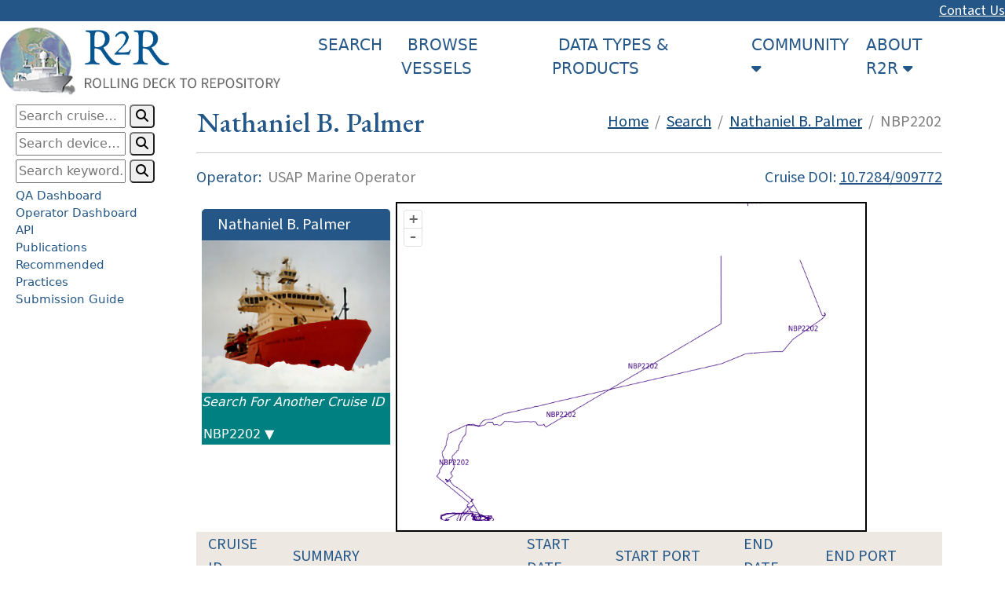

--- FILE ---
content_type: text/html; charset=utf-8
request_url: https://www.rvdata.us/search/cruise/NBP2202
body_size: 53691
content:
<!DOCTYPE html>
<html>
  <head>
    <title>NBP2202 – R2R</title>
    <script src="/scripts/pagination.js"></script>
    <script src="/node/@widgetjs/tree/dist/tree.min.js"></script>
    <script src="/scripts/sidebar.js"></script>
    <script src="/scripts/navbar.js"></script>
    <script type="text/javascript">
      const BASE_URL = window.location.origin;
      const TOP_BAR_HEIGHT = 150;
      const CONTACT_BAR_HEIGHT = 50;
      const NAV_BAR_HEIGHT = TOP_BAR_HEIGHT - CONTACT_BAR_HEIGHT;
      function getURL(pageName) {
	  return BASE_URL + "/" + pageName;
      }
      function getHumanReadableSize(bytes) {
	  if(bytes > 1e9) {
	      return Math.round(bytes/1e8)/10 + " GB";
	  }
	  else if(bytes > 1e6) {
	      return Math.round(bytes/1e5)/10 + " MB";
	  }
	  else if(bytes > 1e3) {
	      return Math.round(bytes/1e2)/10 + " kB";
	  }
	  return bytes + " B"
      }
      
      
      function showHideList(button) {
	  console.log(button);
	  let container = button.parentElement.parentElement;
	  console.log(container);
	  if(container.classList.contains("cruiseinfo")) {
	      let listContainer = container.getElementsByTagName("div")[1];
	      if(listContainer.hidden) {
		  button.innerHTML = button.innerHTML.replace("fa-plus", "fa-minus");
		  listContainer.hidden = false;
	      }
	      else {
		  button.innerHTML = button.innerHTML.replace("fa-minus", "fa-plus");
		  listContainer.hidden = true;
	      }
	  }
      }
      
      window.onload = function() {
	  /*const vals = document.createElement("ul");
	  vals.id = "js_vars";
	  for(const [key, val] of Object.entries({BASE_URL, TOP_BAR_HEIGHT, CONTACT_BAR_HEIGHT, NAV_BAR_HEIGHT})) {
	      let node = document.createElement("li");
	      node.id = `${key}_val`
	      let text = document.createTextNode(`${val}`);
	      node.appendChild(text);
	      vals.appendChild(node);
	  }
	  vals.style.visibility = "hidden";
	  document.body.appendChild(vals);*/
	  let navDropdowns = Array.from(document.querySelectorAll(".nav-item > .fa-caret-down")).map(x=>x.parentElement);
	  for(let dropdown of navDropdowns) {
	      dropdown.addEventListener("click", () => toggleDropdowns(dropdown, navDropdowns));
	  }
	  
	  let ciplusIcons = document.querySelectorAll(".cruiseinfo .fa-plus");
	  let hideShowButtons = Array.from(ciplusIcons).map(x => x.parentElement);
	  for(let x of hideShowButtons) {
	      x.addEventListener("click", function() {
		  showHideList(x);
	      });
	  }
	  
	  
      };
      </script>
    
    
    
    
    <script type="text/javascript">
      function filterFn(input) {
	  if(!input) {
	      input = document.getElementsByClassName("cruiseVesselSearch")[0]
	  }
	  let container = input.parentElement.getElementsByClassName("linksContainer")[0]
	  links = container.getElementsByTagName("a");
	  for(let link of links) {
	      if(link.innerHTML.toUpperCase().indexOf(input.value.toUpperCase()) >= 0) {
		  link.style.display="block";
	      }
	      else {
		  link.style.display="none";
	      }
	  }
      }
      function showLinks(show=true) {
	  //assuming the active element is either the input box or the link container
	  let el = document.activeElement.parentElement;
	  for(let lc of document.getElementsByClassName("linksContainer")) {
	      lc.style.display="none";
	  }
	  if (el.getElementsByClassName("linksContainer").length > 0) {
	      if(show) {// || document.activeElement.classList.contains("linksContainer") || document.activeElement.classList.contains("cruiseVesselSearch")) {
		  el.getElementsByClassName("linksContainer")[0].style.display="block";
	      }
	  }
      }
    </script>
    
    <!-- jQuery -->
    <script src="https://ajax.googleapis.com/ajax/libs/jquery/3.7.1/jquery.min.js"></script>
    <!-- bootstrap CSS/JS -->
    <!--<link rel="stylesheet" href="https://cdn.jsdelivr.net/npm/bootstrap@3.4.1/dist/css/bootstrap.min.css" integrity="sha384-HSMxcRTRxnN+Bdg0JdbxYKrThecOKuH5zCYotlSAcp1+c8xmyTe9GYg1l9a69psu" crossorigin="anonymous">-->
    <!--<script src="https://cdn.jsdelivr.net/npm/bootstrap@3.4.1/dist/js/bootstrap.min.js" integrity="sha384-aJ21OjlMXNL5UyIl/XNwTMqvzeRMZH2w8c5cRVpzpU8Y5bApTppSuUkhZXN0VxHd" crossorigin="anonymous"></script>-->
    <link href="https://cdn.jsdelivr.net/npm/bootstrap@5.3.3/dist/css/bootstrap.min.css" rel="stylesheet" integrity="sha384-QWTKZyjpPEjISv5WaRU9OFeRpok6YctnYmDr5pNlyT2bRjXh0JMhjY6hW+ALEwIH" crossorigin="anonymous">
    <script src="https://cdn.jsdelivr.net/npm/bootstrap@5.3.3/dist/js/bootstrap.bundle.min.js" integrity="sha384-YvpcrYf0tY3lHB60NNkmXc5s9fDVZLESaAA55NDzOxhy9GkcIdslK1eN7N6jIeHz" crossorigin="anonymous"></script>
    <link rel="stylesheet" href="/styles/main.css">
    <link rel="stylesheet" href="/styles/sidebar.css">
    <!-- FontAwesome icons -->
    <link rel="stylesheet" href="/styles/fontawesome/css/fontawesome.css">
    <link rel="stylesheet" href="/styles/fontawesome/css/brands.css">
    <link rel="stylesheet" href="/styles/fontawesome/css/solid.css">
    <!-- Tree select -->
    
    <!-- Leaflet JS-->
    <!--<link rel="stylesheet" href="https://unpkg.com/leaflet@1.9.4/dist/leaflet.css" integrity="sha256-p4NxAoJBhIIN+hmNHrzRCf9tD/miZyoHS5obTRR9BMY=" crossorigin="" />-->
    <!--<script src="https://unpkg.com/leaflet@1.9.4/dist/leaflet.js" integrity="sha256-20nQCchB9co0qIjJZRGuk2/Z9VM+kNiyxNV1lvTlZBo=" crossorigin=""></script>-->
    <!-- OpenLayers -->
    <link rel="stylesheet" href="https://cdn.jsdelivr.net/npm/ol@v7.3.0/ol.css">
    <script src="https://cdn.jsdelivr.net/npm/ol@v7.3.0/dist/ol.js"></script>
    <!-- for the vessel map -->
    <script>
      const mapDims = ["-74.41716315", "-119.39944387", "-53.12471732", "-58.68713973"];
      const tracksUrl = JSON.parse('{"url": "https://dev-map.rvdata.us/cgi-bin/mapserv?", "params": {"MAP": "/public/web/dev-map.rvdata.us/htdocs/gis/wms_NBP.map", "LAYERS": "NBP2202", "VERSION": "1.1.1", "TRANSPARENT": "true", "FORMAT": "image/png"}, "wrapX": "true"}');
      console.log(mapDims);
      console.log(tracksUrl);
    </script>
    
    <script src="/scripts/map.js"></script>
  </head>
  <body onclick="showLinks(false)">
    <div style="position:sticky; top: 0px; left: 0px; width:calc(100vw-1px); z-index:101; vertical-align: bottom">
      <div class="topbar" style="text-align:right"><a href="/contact" style="text-align:right">Contact Us</a></div>
      <nav class="navbar">
	<a href="/"><img id="nav=logo" src="/img/Logo.png" style="height: 95.813px; width: auto; max-height: 12.5vh; max-width: 30vw; object-fit: scale-down"></img></a>
	<hr>
	<div id="menuContainer">
	<ul>
	  <li class="nav-item"><a href="/search">SEARCH</a></li>
	  <li class="nav-item"><a href="/browse_vessels">BROWSE VESSELS</a></li>
	  <li class="nav-item"><a href="/data_types">DATA TYPES & PRODUCTS</a></li>
	  <li class="nav-item">COMMUNITY&nbsp;<i class="fa-solid fa-caret-down"></i>
	    <nav id="communityMenu" class="dropdown">
	      <ul>
		<li class="nav-item"><a href="/community">Community Home</a></li>
		<li class="nav-item"><a href="/community/stakeholders">Benefits to Stakeholders</a></li>
		<li class="nav-item"><a href="/community/chief-scientists">For Chief Scientists</a></li>
		<li class="nav-item"><a href="/community/ship-operators">For Ship Operators</a></li>
		<li class="nav-item"><a href="/community/developers">For Developers</a></li>
		<li class="nav-item"><a href="/community/roles-responsibilities">Roles and Responsibilities</a></li>
	      </ul>
	    </nav>
	  </li>
	  <li class="nav-item">ABOUT R2R&nbsp;<i class="fa-solid fa-caret-down"></i>
	    <nav id="aboutMenu" class="dropdown">
	      <ul>
		<li class="nav-item"><a href="/about">About R2R Home</a></li>
		<li class="nav-item"><a href="/about/mission-and-team">Mission & R2R Team</a></li>
		<li class="nav-item"><a href="/about/quality-assessment">Quality Assessment</a></li>
		<li class="nav-item"><a href="/about/eventlogger">Eventlogger</a></li>
		<li class="nav-item"><a href="/about/real-time-data">Real-Time Data</a></li>
		<li class="nav-item"><a href="/about/data-policies-and-repositories">Data Policies & Repositories</a></li>
		<li class="nav-item"><a href="/community/roles-responsibilities">Roles and Responsibilities</a></li>
		<li class="nav-item"><a href="/about/technical-details">Technical Details</a></li>
		<li class="nav-item"><a href="/about/privacy">Privacy</a></li>
	      </ul>
	  </li>
	</ul>
	</div>
	<button class="hamburger" onclick="showHideNavbar()"><i class="fa-solid fa-bars"></i></button>
      </nav>
    </div>
    <div id="sidebar">
      <form action="/search" onclick="event.stopPropagation()">
	<input name="cruise" type="text" class="sidebar-search-box" id="cruiseSearch" placeholder="Search cruise…" onfocus="showHideDropdowns(['cruiseDropdown'], ['deviceDropdown'])" oninput="dynamicSearch('cruiseSearch', 'cruiseDropdown')" autocomplete="off"></input>
	<input name="search_type" value="cruise" style="display:none"></input>
	<button type="submit" class="sidebar-search-button"><i class="fa fa-search"></i></button>
	<div class="sidebar-search-dropdown" id="cruiseDropdown" onblur="hideUnless('cruiseDropdown', 'cruiseSearch')"></div>
      </form>
      <form action="/search" onclick="event.stopPropagation()">
	<input name="device" type="text" class="sidebar-search-box" id="deviceSearch" placeholder="Search device…" onfocus="showHideDropdowns(['deviceDropdown'], ['cruiseDropdown'])" oninput="dynamicSearch('deviceSearch', 'deviceDropdown')" autocomplete="off"></input>
	<button type="submit" class="sidebar-search-button"><i class="fa fa-search"></i></button>
	<div class="sidebar-search-dropdown" id="deviceDropdown" onblur="hideUnless('deviceDropdown', 'deviceSearch')"></div>
      </form>
      <form action="/search" style="width:100%">
	<input type="text" placeholder="Search keyword…" class="sidebar-search-box" id="keywordSearch" name="keyword">
	<button type="submit" class="sidebar-search-button"><i class="fa fa-search"></i></button>
      </form>
      <a class="mc blend-link" href="/qa_info">QA Dashboard</a>
      <a class="mc blend-link" href="/operator_dash">Operator Dashboard</a>
      <a class="mc blend-link" href="/about/technical-details/services/api">API</a>
      <a class="mc blend-link" href="/publications">Publications</a>
      <a class="mc blend-link" href="/best_practices">Recommended Practices</a>
      <a class="mc blend-link" href="/about/data-policies-and-repositories/data-submission">Submission Guide</a>
    </div>
    <div style="padding-left: 50px; padding-right: 80px; margin-left: 200px; max-width:calc(100vw-200px); overflow-x: scroll" id="bodyDiv">
    
    <table class="topTable"><tr><td class="header h1">Nathaniel B. Palmer</td><td class="path"><a href="/">Home</a>&nbsp;&nbsp;/&nbsp;&nbsp;<a href="/search">Search</a>&nbsp;&nbsp;/&nbsp;&nbsp;<a href="/search/vessel/Palmer">Nathaniel B. Palmer</a>&nbsp;&nbsp;/&nbsp;&nbsp;NBP2202</td></tr></table><hr>
    
    
    

<div style="display:flex"><p class="mainbody"><span style="color:var(--main-color)">Operator:</span>&nbsp;&nbsp;USAP Marine Operator</p><div style="flex-grow:100"></div><p class="mainbody" style="color:var(--main-color)">Cruise DOI: <a href="https://doi.org/10.7284/909772">10.7284/909772</a></p></div>
<div style="display:flex">
  <div class="ship-card">
    <a href="/search/vessel/Palmer">
      <p class="mainbody" style="color:white">Nathaniel B. Palmer</p>
      <img src="/img/vessels/Nathaniel_B._Palmer.jpg" style="width:100%"></img>
    </a>
    <div class="card-footer">
      <p><i>Search For Another Cruise ID</i></p>
      <div style="background-color:inherit; max-height:200px" onclick="event.stopPropagation()">
	<input type="text" style="background-color:inherit" id="cruiseVesselSearch" class="cruiseVesselSearch" title="Search for another Nathaniel B. Palmer cruise" placeholder="NBP2202 ▼" onKeyUp="filterFn()" onfocus="showLinks()">
	<div id="linksContainer" class="linksContainer" onfocus="showLinks()">
	  
	  <a href="/search/cruise/NBP2502" class="cruise-card-link">NBP2502</a>
	  
	  <a href="/search/cruise/NBP2501" class="cruise-card-link">NBP2501</a>
	  
	  <a href="/search/cruise/NBP2411" class="cruise-card-link">NBP2411</a>
	  
	  <a href="/search/cruise/NBP2410" class="cruise-card-link">NBP2410</a>
	  
	  <a href="/search/cruise/NBP2409" class="cruise-card-link">NBP2409</a>
	  
	  <a href="/search/cruise/NBP2404" class="cruise-card-link">NBP2404</a>
	  
	  <a href="/search/cruise/NBP2403" class="cruise-card-link">NBP2403</a>
	  
	  <a href="/search/cruise/NBP2402" class="cruise-card-link">NBP2402</a>
	  
	  <a href="/search/cruise/NBP2401" class="cruise-card-link">NBP2401</a>
	  
	  <a href="/search/cruise/NBP2304" class="cruise-card-link">NBP2304</a>
	  
	  <a href="/search/cruise/NBP2303" class="cruise-card-link">NBP2303</a>
	  
	  <a href="/search/cruise/NBP2302" class="cruise-card-link">NBP2302</a>
	  
	  <a href="/search/cruise/NBP2301" class="cruise-card-link">NBP2301</a>
	  
	  <a href="/search/cruise/NBP2205" class="cruise-card-link">NBP2205</a>
	  
	  <a href="/search/cruise/NBP2202" class="cruise-card-link">NBP2202</a>
	  
	  <a href="/search/cruise/NBP2113" class="cruise-card-link">NBP2113</a>
	  
	  <a href="/search/cruise/NBP2101" class="cruise-card-link">NBP2101</a>
	  
	  <a href="/search/cruise/NBP2010" class="cruise-card-link">NBP2010</a>
	  
	  <a href="/search/cruise/NBP2009" class="cruise-card-link">NBP2009</a>
	  
	  <a href="/search/cruise/NBP2002" class="cruise-card-link">NBP2002</a>
	  
	  <a href="/search/cruise/NBP1910" class="cruise-card-link">NBP1910</a>
	  
	  <a href="/search/cruise/NBP1909" class="cruise-card-link">NBP1909</a>
	  
	  <a href="/search/cruise/NBP1908" class="cruise-card-link">NBP1908</a>
	  
	  <a href="/search/cruise/NBP1907" class="cruise-card-link">NBP1907</a>
	  
	  <a href="/search/cruise/NBP1906" class="cruise-card-link">NBP1906</a>
	  
	  <a href="/search/cruise/NBP1905C" class="cruise-card-link">NBP1905C</a>
	  
	  <a href="/search/cruise/NBP1905B" class="cruise-card-link">NBP1905B</a>
	  
	  <a href="/search/cruise/NBP1905A" class="cruise-card-link">NBP1905A</a>
	  
	  <a href="/search/cruise/NBP1904B" class="cruise-card-link">NBP1904B</a>
	  
	  <a href="/search/cruise/NBP1904" class="cruise-card-link">NBP1904</a>
	  
	  <a href="/search/cruise/NBP1903" class="cruise-card-link">NBP1903</a>
	  
	  <a href="/search/cruise/NBP1902" class="cruise-card-link">NBP1902</a>
	  
	  <a href="/search/cruise/NBP1901" class="cruise-card-link">NBP1901</a>
	  
	  <a href="/search/cruise/NBP1808" class="cruise-card-link">NBP1808</a>
	  
	  <a href="/search/cruise/NBP1807" class="cruise-card-link">NBP1807</a>
	  
	  <a href="/search/cruise/NBP1806" class="cruise-card-link">NBP1806</a>
	  
	  <a href="/search/cruise/NBP1805" class="cruise-card-link">NBP1805</a>
	  
	  <a href="/search/cruise/NBP1804" class="cruise-card-link">NBP1804</a>
	  
	  <a href="/search/cruise/NBP1803" class="cruise-card-link">NBP1803</a>
	  
	  <a href="/search/cruise/NBP1802" class="cruise-card-link">NBP1802</a>
	  
	  <a href="/search/cruise/NBP1801" class="cruise-card-link">NBP1801</a>
	  
	  <a href="/search/cruise/NBP1709" class="cruise-card-link">NBP1709</a>
	  
	  <a href="/search/cruise/NBP1707" class="cruise-card-link">NBP1707</a>
	  
	  <a href="/search/cruise/NBP1706" class="cruise-card-link">NBP1706</a>
	  
	  <a href="/search/cruise/NBP1704" class="cruise-card-link">NBP1704</a>
	  
	  <a href="/search/cruise/NBP1702" class="cruise-card-link">NBP1702</a>
	  
	  <a href="/search/cruise/NBP1701" class="cruise-card-link">NBP1701</a>
	  
	  <a href="/search/cruise/NBP1610" class="cruise-card-link">NBP1610</a>
	  
	  <a href="/search/cruise/NBP1609" class="cruise-card-link">NBP1609</a>
	  
	  <a href="/search/cruise/NBP1608" class="cruise-card-link">NBP1608</a>
	  
	  <a href="/search/cruise/NBP1607" class="cruise-card-link">NBP1607</a>
	  
	  <a href="/search/cruise/NBP1606" class="cruise-card-link">NBP1606</a>
	  
	  <a href="/search/cruise/NBP1605" class="cruise-card-link">NBP1605</a>
	  
	  <a href="/search/cruise/NBP1604" class="cruise-card-link">NBP1604</a>
	  
	  <a href="/search/cruise/NBP1603" class="cruise-card-link">NBP1603</a>
	  
	  <a href="/search/cruise/NBP1602" class="cruise-card-link">NBP1602</a>
	  
	  <a href="/search/cruise/NBP1601" class="cruise-card-link">NBP1601</a>
	  
	  <a href="/search/cruise/NBP1511" class="cruise-card-link">NBP1511</a>
	  
	  <a href="/search/cruise/NBP1510" class="cruise-card-link">NBP1510</a>
	  
	  <a href="/search/cruise/NBP1509" class="cruise-card-link">NBP1509</a>
	  
	  <a href="/search/cruise/NBP1508" class="cruise-card-link">NBP1508</a>
	  
	  <a href="/search/cruise/NBP1507" class="cruise-card-link">NBP1507</a>
	  
	  <a href="/search/cruise/NBP1504" class="cruise-card-link">NBP1504</a>
	  
	  <a href="/search/cruise/NBP1503" class="cruise-card-link">NBP1503</a>
	  
	  <a href="/search/cruise/NBP1502" class="cruise-card-link">NBP1502</a>
	  
	  <a href="/search/cruise/NBP1501" class="cruise-card-link">NBP1501</a>
	  
	  <a href="/search/cruise/NBP1410" class="cruise-card-link">NBP1410</a>
	  
	  <a href="/search/cruise/NBP1409" class="cruise-card-link">NBP1409</a>
	  
	  <a href="/search/cruise/NBP1408" class="cruise-card-link">NBP1408</a>
	  
	  <a href="/search/cruise/NBP1405" class="cruise-card-link">NBP1405</a>
	  
	  <a href="/search/cruise/NBP1406" class="cruise-card-link">NBP1406</a>
	  
	  <a href="/search/cruise/NBP1404" class="cruise-card-link">NBP1404</a>
	  
	  <a href="/search/cruise/NBP1403" class="cruise-card-link">NBP1403</a>
	  
	  <a href="/search/cruise/NBP1402" class="cruise-card-link">NBP1402</a>
	  
	  <a href="/search/cruise/NBP1310B" class="cruise-card-link">NBP1310B</a>
	  
	  <a href="/search/cruise/NBP1310" class="cruise-card-link">NBP1310</a>
	  
	  <a href="/search/cruise/NBP1310A" class="cruise-card-link">NBP1310A</a>
	  
	  <a href="/search/cruise/NBP1309" class="cruise-card-link">NBP1309</a>
	  
	  <a href="/search/cruise/NBP1305" class="cruise-card-link">NBP1305</a>
	  
	  <a href="/search/cruise/NBP1304" class="cruise-card-link">NBP1304</a>
	  
	  <a href="/search/cruise/NBP1303" class="cruise-card-link">NBP1303</a>
	  
	  <a href="/search/cruise/NBP1302" class="cruise-card-link">NBP1302</a>
	  
	  <a href="/search/cruise/NBP1210" class="cruise-card-link">NBP1210</a>
	  
	  <a href="/search/cruise/NBP1208" class="cruise-card-link">NBP1208</a>
	  
	  <a href="/search/cruise/NBP1207" class="cruise-card-link">NBP1207</a>
	  
	  <a href="/search/cruise/NBP1203" class="cruise-card-link">NBP1203</a>
	  
	  <a href="/search/cruise/NBP1202" class="cruise-card-link">NBP1202</a>
	  
	  <a href="/search/cruise/NBP1201" class="cruise-card-link">NBP1201</a>
	  
	  <a href="/search/cruise/NBP1107" class="cruise-card-link">NBP1107</a>
	  
	  <a href="/search/cruise/NBP1105" class="cruise-card-link">NBP1105</a>
	  
	  <a href="/search/cruise/NBP1104A" class="cruise-card-link">NBP1104A</a>
	  
	  <a href="/search/cruise/NBP1103" class="cruise-card-link">NBP1103</a>
	  
	  <a href="/search/cruise/NBP1102" class="cruise-card-link">NBP1102</a>
	  
	  <a href="/search/cruise/NBP1101" class="cruise-card-link">NBP1101</a>
	  
	  <a href="/search/cruise/NBP1005" class="cruise-card-link">NBP1005</a>
	  
	  <a href="/search/cruise/NBP1004" class="cruise-card-link">NBP1004</a>
	  
	  <a href="/search/cruise/NBP1003" class="cruise-card-link">NBP1003</a>
	  
	  <a href="/search/cruise/NBP1002" class="cruise-card-link">NBP1002</a>
	  
	  <a href="/search/cruise/NBP1001" class="cruise-card-link">NBP1001</a>
	  
	  <a href="/search/cruise/NBP0908" class="cruise-card-link">NBP0908</a>
	  
	  <a href="/search/cruise/NBP0906" class="cruise-card-link">NBP0906</a>
	  
	  <a href="/search/cruise/NBP0905A" class="cruise-card-link">NBP0905A</a>
	  
	  <a href="/search/cruise/NBP0905" class="cruise-card-link">NBP0905</a>
	  
	  <a href="/search/cruise/NBP0903" class="cruise-card-link">NBP0903</a>
	  
	  <a href="/search/cruise/NBP0902" class="cruise-card-link">NBP0902</a>
	  
	  <a href="/search/cruise/NBP0901" class="cruise-card-link">NBP0901</a>
	  
	  <a href="/search/cruise/NBP0812" class="cruise-card-link">NBP0812</a>
	  
	  <a href="/search/cruise/NBP0808" class="cruise-card-link">NBP0808</a>
	  
	  <a href="/search/cruise/NBP0806" class="cruise-card-link">NBP0806</a>
	  
	  <a href="/search/cruise/NBP0805" class="cruise-card-link">NBP0805</a>
	  
	  <a href="/search/cruise/NBP0804" class="cruise-card-link">NBP0804</a>
	  
	  <a href="/search/cruise/NBP0803" class="cruise-card-link">NBP0803</a>
	  
	  <a href="/search/cruise/NBP0802" class="cruise-card-link">NBP0802</a>
	  
	  <a href="/search/cruise/NBP0801" class="cruise-card-link">NBP0801</a>
	  
	  <a href="/search/cruise/NBP0711" class="cruise-card-link">NBP0711</a>
	  
	  <a href="/search/cruise/NBP0710" class="cruise-card-link">NBP0710</a>
	  
	  <a href="/search/cruise/NBP0709" class="cruise-card-link">NBP0709</a>
	  
	  <a href="/search/cruise/NBP0708" class="cruise-card-link">NBP0708</a>
	  
	  <a href="/search/cruise/NBP0707" class="cruise-card-link">NBP0707</a>
	  
	  <a href="/search/cruise/NBP0706" class="cruise-card-link">NBP0706</a>
	  
	  <a href="/search/cruise/NBP0705" class="cruise-card-link">NBP0705</a>
	  
	  <a href="/search/cruise/NBP0704" class="cruise-card-link">NBP0704</a>
	  
	  <a href="/search/cruise/NBP0703" class="cruise-card-link">NBP0703</a>
	  
	  <a href="/search/cruise/NBP0702" class="cruise-card-link">NBP0702</a>
	  
	  <a href="/search/cruise/NBP0701" class="cruise-card-link">NBP0701</a>
	  
	  <a href="/search/cruise/NBP0608" class="cruise-card-link">NBP0608</a>
	  
	  <a href="/search/cruise/NBP0607C" class="cruise-card-link">NBP0607C</a>
	  
	  <a href="/search/cruise/NBP0607B" class="cruise-card-link">NBP0607B</a>
	  
	  <a href="/search/cruise/NBP0607A" class="cruise-card-link">NBP0607A</a>
	  
	  <a href="/search/cruise/NBP0607" class="cruise-card-link">NBP0607</a>
	  
	  <a href="/search/cruise/NBP0606" class="cruise-card-link">NBP0606</a>
	  
	  <a href="/search/cruise/NBP0605" class="cruise-card-link">NBP0605</a>
	  
	  <a href="/search/cruise/NBP0604" class="cruise-card-link">NBP0604</a>
	  
	  <a href="/search/cruise/NBP0603A" class="cruise-card-link">NBP0603A</a>
	  
	  <a href="/search/cruise/NBP0603" class="cruise-card-link">NBP0603</a>
	  
	  <a href="/search/cruise/NBP0602A" class="cruise-card-link">NBP0602A</a>
	  
	  <a href="/search/cruise/NBP0602" class="cruise-card-link">NBP0602</a>
	  
	  <a href="/search/cruise/NBP0601A" class="cruise-card-link">NBP0601A</a>
	  
	  <a href="/search/cruise/NBP0601" class="cruise-card-link">NBP0601</a>
	  
	  <a href="/search/cruise/NBP0508" class="cruise-card-link">NBP0508</a>
	  
	  <a href="/search/cruise/NBP0507" class="cruise-card-link">NBP0507</a>
	  
	  <a href="/search/cruise/NBP0506" class="cruise-card-link">NBP0506</a>
	  
	  <a href="/search/cruise/NBP0505" class="cruise-card-link">NBP0505</a>
	  
	  <a href="/search/cruise/NBP0503" class="cruise-card-link">NBP0503</a>
	  
	  <a href="/search/cruise/NBP0502" class="cruise-card-link">NBP0502</a>
	  
	  <a href="/search/cruise/NBP0501B" class="cruise-card-link">NBP0501B</a>
	  
	  <a href="/search/cruise/NBP0501A" class="cruise-card-link">NBP0501A</a>
	  
	  <a href="/search/cruise/NBP0501" class="cruise-card-link">NBP0501</a>
	  
	  <a href="/search/cruise/NBP0409" class="cruise-card-link">NBP0409</a>
	  
	  <a href="/search/cruise/NBP0408" class="cruise-card-link">NBP0408</a>
	  
	  <a href="/search/cruise/NBP0406A" class="cruise-card-link">NBP0406A</a>
	  
	  <a href="/search/cruise/NBP0407" class="cruise-card-link">NBP0407</a>
	  
	  <a href="/search/cruise/NBP0406" class="cruise-card-link">NBP0406</a>
	  
	  <a href="/search/cruise/NBP0405" class="cruise-card-link">NBP0405</a>
	  
	  <a href="/search/cruise/NBP0404" class="cruise-card-link">NBP0404</a>
	  
	  <a href="/search/cruise/NBP0403" class="cruise-card-link">NBP0403</a>
	  
	  <a href="/search/cruise/NBP0402" class="cruise-card-link">NBP0402</a>
	  
	  <a href="/search/cruise/NBP0401" class="cruise-card-link">NBP0401</a>
	  
	  <a href="/search/cruise/NBP0306" class="cruise-card-link">NBP0306</a>
	  
	  <a href="/search/cruise/NBP0305A" class="cruise-card-link">NBP0305A</a>
	  
	  <a href="/search/cruise/NBP0305" class="cruise-card-link">NBP0305</a>
	  
	  <a href="/search/cruise/NBP0304C" class="cruise-card-link">NBP0304C</a>
	  
	  <a href="/search/cruise/NBP0304BCD" class="cruise-card-link">NBP0304BCD</a>
	  
	  <a href="/search/cruise/NBP0304A" class="cruise-card-link">NBP0304A</a>
	  
	  <a href="/search/cruise/NBP0304" class="cruise-card-link">NBP0304</a>
	  
	  <a href="/search/cruise/NBP0303" class="cruise-card-link">NBP0303</a>
	  
	  <a href="/search/cruise/NBP0302" class="cruise-card-link">NBP0302</a>
	  
	  <a href="/search/cruise/NBP0301B" class="cruise-card-link">NBP0301B</a>
	  
	  <a href="/search/cruise/NBP0301A" class="cruise-card-link">NBP0301A</a>
	  
	  <a href="/search/cruise/NBP0301" class="cruise-card-link">NBP0301</a>
	  
	  <a href="/search/cruise/NBP0209" class="cruise-card-link">NBP0209</a>
	  
	  <a href="/search/cruise/NBP0208" class="cruise-card-link">NBP0208</a>
	  
	  <a href="/search/cruise/NBP0207" class="cruise-card-link">NBP0207</a>
	  
	  <a href="/search/cruise/NBP0206A" class="cruise-card-link">NBP0206A</a>
	  
	  <a href="/search/cruise/NBP0206" class="cruise-card-link">NBP0206</a>
	  
	  <a href="/search/cruise/NBP0205A" class="cruise-card-link">NBP0205A</a>
	  
	  <a href="/search/cruise/NBP0205" class="cruise-card-link">NBP0205</a>
	  
	  <a href="/search/cruise/NBP0204" class="cruise-card-link">NBP0204</a>
	  
	  <a href="/search/cruise/NBP0203" class="cruise-card-link">NBP0203</a>
	  
	  <a href="/search/cruise/NBP0202" class="cruise-card-link">NBP0202</a>
	  
	  <a href="/search/cruise/NBP0201C" class="cruise-card-link">NBP0201C</a>
	  
	  <a href="/search/cruise/NBP0201B" class="cruise-card-link">NBP0201B</a>
	  
	  <a href="/search/cruise/NBP0201A" class="cruise-card-link">NBP0201A</a>
	  
	  <a href="/search/cruise/NBP0201" class="cruise-card-link">NBP0201</a>
	  
	  <a href="/search/cruise/NBP0107" class="cruise-card-link">NBP0107</a>
	  
	  <a href="/search/cruise/NBP0106" class="cruise-card-link">NBP0106</a>
	  
	  <a href="/search/cruise/NBP0105" class="cruise-card-link">NBP0105</a>
	  
	  <a href="/search/cruise/NBP0104" class="cruise-card-link">NBP0104</a>
	  
	  <a href="/search/cruise/NBP0103" class="cruise-card-link">NBP0103</a>
	  
	  <a href="/search/cruise/NBP0102" class="cruise-card-link">NBP0102</a>
	  
	  <a href="/search/cruise/NBP0101" class="cruise-card-link">NBP0101</a>
	  
	  <a href="/search/cruise/NBP0008" class="cruise-card-link">NBP0008</a>
	  
	  <a href="/search/cruise/NBP0007B" class="cruise-card-link">NBP0007B</a>
	  
	  <a href="/search/cruise/NBP0007A" class="cruise-card-link">NBP0007A</a>
	  
	  <a href="/search/cruise/NBP0006D" class="cruise-card-link">NBP0006D</a>
	  
	  <a href="/search/cruise/NBP0006C" class="cruise-card-link">NBP0006C</a>
	  
	  <a href="/search/cruise/NBP0006B" class="cruise-card-link">NBP0006B</a>
	  
	  <a href="/search/cruise/NBP0006A" class="cruise-card-link">NBP0006A</a>
	  
	  <a href="/search/cruise/NBP0005" class="cruise-card-link">NBP0005</a>
	  
	  <a href="/search/cruise/NBP0004" class="cruise-card-link">NBP0004</a>
	  
	  <a href="/search/cruise/NBP0003" class="cruise-card-link">NBP0003</a>
	  
	  <a href="/search/cruise/NBP0002" class="cruise-card-link">NBP0002</a>
	  
	  <a href="/search/cruise/NBP0001" class="cruise-card-link">NBP0001</a>
	  
	  <a href="/search/cruise/NBP9909" class="cruise-card-link">NBP9909</a>
	  
	  <a href="/search/cruise/NBP9908A" class="cruise-card-link">NBP9908A</a>
	  
	  <a href="/search/cruise/NBP9908" class="cruise-card-link">NBP9908</a>
	  
	  <a href="/search/cruise/NBP9907" class="cruise-card-link">NBP9907</a>
	  
	  <a href="/search/cruise/NBP9906" class="cruise-card-link">NBP9906</a>
	  
	  <a href="/search/cruise/NBP9905" class="cruise-card-link">NBP9905</a>
	  
	  <a href="/search/cruise/NBP9904" class="cruise-card-link">NBP9904</a>
	  
	  <a href="/search/cruise/NBP9903" class="cruise-card-link">NBP9903</a>
	  
	  <a href="/search/cruise/NBP9902" class="cruise-card-link">NBP9902</a>
	  
	  <a href="/search/cruise/NBP9901" class="cruise-card-link">NBP9901</a>
	  
	  <a href="/search/cruise/NBP9807" class="cruise-card-link">NBP9807</a>
	  
	  <a href="/search/cruise/NBP9806B" class="cruise-card-link">NBP9806B</a>
	  
	  <a href="/search/cruise/NBP9806A" class="cruise-card-link">NBP9806A</a>
	  
	  <a href="/search/cruise/NBP9806" class="cruise-card-link">NBP9806</a>
	  
	  <a href="/search/cruise/NBP9805" class="cruise-card-link">NBP9805</a>
	  
	  <a href="/search/cruise/NBP9804" class="cruise-card-link">NBP9804</a>
	  
	  <a href="/search/cruise/NBP9803" class="cruise-card-link">NBP9803</a>
	  
	  <a href="/search/cruise/NBP9802" class="cruise-card-link">NBP9802</a>
	  
	  <a href="/search/cruise/NBP9801" class="cruise-card-link">NBP9801</a>
	  
	  <a href="/search/cruise/NBP9709" class="cruise-card-link">NBP9709</a>
	  
	  <a href="/search/cruise/NBP9708" class="cruise-card-link">NBP9708</a>
	  
	  <a href="/search/cruise/NBP9707" class="cruise-card-link">NBP9707</a>
	  
	  <a href="/search/cruise/NBP9706B" class="cruise-card-link">NBP9706B</a>
	  
	  <a href="/search/cruise/NBP9706A" class="cruise-card-link">NBP9706A</a>
	  
	  <a href="/search/cruise/NBP9705" class="cruise-card-link">NBP9705</a>
	  
	  <a href="/search/cruise/NBP9704B" class="cruise-card-link">NBP9704B</a>
	  
	  <a href="/search/cruise/NBP9704A" class="cruise-card-link">NBP9704A</a>
	  
	  <a href="/search/cruise/NBP9704" class="cruise-card-link">NBP9704</a>
	  
	  <a href="/search/cruise/NBP9703" class="cruise-card-link">NBP9703</a>
	  
	  <a href="/search/cruise/NBP9702" class="cruise-card-link">NBP9702</a>
	  
	  <a href="/search/cruise/NBP9701" class="cruise-card-link">NBP9701</a>
	  
	  <a href="/search/cruise/NBP9606" class="cruise-card-link">NBP9606</a>
	  
	  <a href="/search/cruise/NBP9605" class="cruise-card-link">NBP9605</a>
	  
	  <a href="/search/cruise/NBP9604A" class="cruise-card-link">NBP9604A</a>
	  
	  <a href="/search/cruise/NBP9604" class="cruise-card-link">NBP9604</a>
	  
	  <a href="/search/cruise/NBP9603A" class="cruise-card-link">NBP9603A</a>
	  
	  <a href="/search/cruise/NBP9603" class="cruise-card-link">NBP9603</a>
	  
	  <a href="/search/cruise/NBP9602" class="cruise-card-link">NBP9602</a>
	  
	  <a href="/search/cruise/NBP9601" class="cruise-card-link">NBP9601</a>
	  
	  <a href="/search/cruise/NBP9508" class="cruise-card-link">NBP9508</a>
	  
	  <a href="/search/cruise/NBP9507" class="cruise-card-link">NBP9507</a>
	  
	  <a href="/search/cruise/NBP9506" class="cruise-card-link">NBP9506</a>
	  
	  <a href="/search/cruise/NBP9505" class="cruise-card-link">NBP9505</a>
	  
	  <a href="/search/cruise/NBP9504" class="cruise-card-link">NBP9504</a>
	  
	  <a href="/search/cruise/NBP9503" class="cruise-card-link">NBP9503</a>
	  
	  <a href="/search/cruise/NBP9502" class="cruise-card-link">NBP9502</a>
	  
	  <a href="/search/cruise/NBP9501" class="cruise-card-link">NBP9501</a>
	  
	  <a href="/search/cruise/NBP9407" class="cruise-card-link">NBP9407</a>
	  
	  <a href="/search/cruise/NBP9406" class="cruise-card-link">NBP9406</a>
	  
	  <a href="/search/cruise/NBP9405" class="cruise-card-link">NBP9405</a>
	  
	  <a href="/search/cruise/NBP9404" class="cruise-card-link">NBP9404</a>
	  
	  <a href="/search/cruise/NBP9403" class="cruise-card-link">NBP9403</a>
	  
	  <a href="/search/cruise/NBP9402" class="cruise-card-link">NBP9402</a>
	  
	  <a href="/search/cruise/NBP9401" class="cruise-card-link">NBP9401</a>
	  
	  <a href="/search/cruise/NBP9307" class="cruise-card-link">NBP9307</a>
	  
	  <a href="/search/cruise/NBP9306" class="cruise-card-link">NBP9306</a>
	  
	  <a href="/search/cruise/NBP9305" class="cruise-card-link">NBP9305</a>
	  
	  <a href="/search/cruise/NBP9304" class="cruise-card-link">NBP9304</a>
	  
	  <a href="/search/cruise/NBP9303" class="cruise-card-link">NBP9303</a>
	  
	  <a href="/search/cruise/NBP9302" class="cruise-card-link">NBP9302</a>
	  
	  <a href="/search/cruise/NBP9301" class="cruise-card-link">NBP9301</a>
	  
	  <a href="/search/cruise/NBP9208" class="cruise-card-link">NBP9208</a>
	  
	  <a href="/search/cruise/NBP9207" class="cruise-card-link">NBP9207</a>
	  
	  <a href="/search/cruise/NBP9206" class="cruise-card-link">NBP9206</a>
	  
	  <a href="/search/cruise/NBP9205" class="cruise-card-link">NBP9205</a>
	  
	  <a href="/search/cruise/NBP9204" class="cruise-card-link">NBP9204</a>
	  
	  <a href="/search/cruise/NBP9202" class="cruise-card-link">NBP9202</a>
	  
	  <a href="/search/cruise/NBP9201" class="cruise-card-link">NBP9201</a>
	  
	</div>
      </div>
      
    </div>
  </div>
  <div style="display:inline-block;border:2px solid black;height:420px; width:600px" class="col-12 col-sm-8 col-md-8 col-lg-9">
    <div id="map" class="mapContainer map" style="height:100%; width:100%">
    </div>
  </div>
</div>
<table class="zebra2 mainbody" style="margin-bottom:8px; width: 100%;">
  <tr style="background-color:var(--second-color)">
    <td class="mc">CRUISE ID</td>
    <td class="mc">SUMMARY</td>
    <td class="mc">START DATE</td>
    <td class="mc">START PORT</td>
    <td class="mc">END DATE</td>
    <td class="mc">END PORT</td>
  </tr>
  <tr style="height:0px"></tr>
  <tr>
    <td>NBP2202</td>
    <td>Project: Thwaites and Dotson Ice Shelf<br>Chief: Wellner, Julia</td>
    <td>2022-01-06</td>
    <td>Punta Arenas, Chile</td>
    <td>2022-03-08</td>
    <td>Punta Arenas, Chile</td>
  </tr>
</table>

<table class="cruise-table">
  <tr>
    <td><div>PROCESSED PRODUCTS</div></td>
    <td>
      <table>
	<tr>
	  <td>DATA TYPE</td><td>DEVICE TYPE(S)</td><td>PRODUCER</td><td>FORMAT</td><td>DATA</td>
	</tr>
	
	
	<tr>
	  <td>Expendableprobe</td>
	  <td>expendableprobe (Sippican MK12)</td>
	  <td>Rolling Deck to Repository</td>
	  <td><a class="mc" href="https://service.rvdata.us/info/format/100191">r2rxprobe_geocsv</a></td>
	  <td><a title="View File List" href="/search/cruise/NBP2202/product-list/614452"><i class="fas fa-bars mc"></i></a> <a title="View Processing Description" href="https://service.rvdata.us/docs/product/r2rxprobe/R2R_Expendable_Probe_DataProcessing_Description.pdf"><i class="fas fa-file mc"></i></a><a title="Download Data (1.5 MB)" href="https://service.rvdata.us/data/cruise/NBP2202/fileset/614452"><i class="fas fa-download mc"></i></a></td>
	</tr>
	
	<tr>
	  <td>Navigation</td>
	  <td>None</td>
	  <td>Rolling Deck to Repository</td>
	  <td><a class="mc" href="https://service.rvdata.us/info/format/100157">r2rnav_geocsv</a></td>
	  <td><a title="View File List" href="/search/cruise/NBP2202/product-list/613413"><i class="fas fa-bars mc"></i></a> <a title="View Processing Description" href="https://service.rvdata.us/docs/product/r2rnav/R2R_Navigation_DataProcessing_Description.pdf"><i class="fas fa-file mc"></i></a><a title="Download Data (388.3 MB)" href="https://service.rvdata.us/data/cruise/NBP2202/fileset/613413"><i class="fas fa-download mc"></i></a></td>
	</tr>
	
	<tr>
	  <td>SAMOS meteorology</td>
	  <td>None</td>
	  <td>Rolling Deck to Repository</td>
	  <td><a class="mc" href="https://service.rvdata.us/info/format/100161">samos_netcdf</a></td>
	  <td><a title="View File List" href="/search/cruise/NBP2202/product-list/617647"><i class="fas fa-bars mc"></i></a> <a title="View Processing Description" href="https://service.rvdata.us/docs/product/samos/R2R_SAMOS_DataProcessing_Description.pdf"><i class="fas fa-file mc"></i></a><a title="Download Data" href="https://service.rvdata.us/data/cruise/NBP2202/fileset/617647"><i class="fas fa-download mc"></i></a></td>
	</tr>
	
	
      </table>
      NOTE: Products generated by R2R should be used for evaluation only. Quality of products by other organizations is unknown. <a style="color:inherit" href="/contact">Contact R2R</a> with any questions or requests.
    </td>
  </tr>
</table>


<table class="cruise-table">
  <tr>
    <td><div>UNDERWAY DATA SETS</div></td>
    <td>
      <table>
	<tr>
	  <td>DEVICE TYPE</td><td>MAKE-MODEL [LOCATION]</td><td>DOI</td><td>DATA</td>
	</tr>
	
	
	<tr>
	  <td>Acquisition Sys</td>
	  <td><a title="Click here for additional information, such as file formats, links to vocabularies, child devices, etc" href="https://service.rvdata.us/info/deviceformat/101565" style="color:inherit">HOBI HydroDAS</a></td>
	  <td><a href="https://doi.org/10.7284/154868" class="mc">10.7284/154868</a></td>
	  <td>
	    <a href="/search/cruise/NBP2202/file-list/154868" title="View File List"><i class="fas fa-bars mc"></i></a>
	    <a href="https://service.rvdata.us/data/cruise/NBP2202/fileset/154868" title="Download Data (186.1 MB)"><i class="fas fa-download mc"></i></a>
	    
	    </td>
	</tr>
	
	<tr>
	  <td>ADCP</td>
	  <td><a title="Click here for additional information, such as file formats, links to vocabularies, child devices, etc" href="https://service.rvdata.us/info/deviceformat/101003" style="color:inherit">Hawaii UHDAS</a></td>
	  <td><a href="https://doi.org/10.7284/154856" class="mc">10.7284/154856</a></td>
	  <td>
	    <a href="/search/cruise/NBP2202/file-list/154856" title="View File List"><i class="fas fa-bars mc"></i></a>
	    <a href="https://service.rvdata.us/data/cruise/NBP2202/fileset/154856" title="Download Data (12.8 GB)"><i class="fas fa-download mc"></i></a>
	    
	    </td>
	</tr>
	
	<tr>
	  <td>CTD</td>
	  <td><a title="Click here for additional information, such as file formats, links to vocabularies, child devices, etc" href="https://service.rvdata.us/info/deviceformat/101519" style="color:inherit">SeaBird SBE-911+</a></td>
	  <td><a href="https://doi.org/10.7284/154857" class="mc">10.7284/154857</a></td>
	  <td>
	    <a href="/search/cruise/NBP2202/file-list/154857" title="View File List"><i class="fas fa-bars mc"></i></a>
	    <a href="https://service.rvdata.us/data/cruise/NBP2202/fileset/154857" title="Download Data (1.9 GB)"><i class="fas fa-download mc"></i></a>
	    
	    </td>
	</tr>
	
	<tr>
	  <td>Expendable Probe</td>
	  <td><a title="Click here for additional information, such as file formats, links to vocabularies, child devices, etc" href="https://service.rvdata.us/info/deviceformat/101425" style="color:inherit">Sippican MK12</a></td>
	  <td><a href="https://doi.org/10.7284/154858" class="mc">10.7284/154858</a></td>
	  <td>
	    <a href="/search/cruise/NBP2202/file-list/154858" title="View File List"><i class="fas fa-bars mc"></i></a>
	    <a href="https://service.rvdata.us/data/cruise/NBP2202/fileset/154858" title="Download Data (387.6 kB)"><i class="fas fa-download mc"></i></a>
	    
	    &nbsp;<a href="/qa_info/?fileset_id=154858&amp;type=expendableprobe" title="View Quality Report">
	      <i class="fa-solid fa-circle-exclamation"
		 style="color:yellow"></i></a></td>
	</tr>
	
	<tr>
	  <td>Gravimeter</td>
	  <td><a title="Click here for additional information, such as file formats, links to vocabularies, child devices, etc" href="https://service.rvdata.us/info/deviceformat/101564" style="color:inherit">Bell BGM-3</a></td>
	  <td><a href="https://doi.org/10.7284/154867" class="mc">10.7284/154867</a></td>
	  <td>
	    <a href="/search/cruise/NBP2202/file-list/154867" title="View File List"><i class="fas fa-bars mc"></i></a>
	    <a href="https://service.rvdata.us/data/cruise/NBP2202/fileset/154867" title="Download Data (160.9 MB)"><i class="fas fa-download mc"></i></a>
	    
	    </td>
	</tr>
	
	<tr>
	  <td>Gyrocompass</td>
	  <td><a title="Click here for additional information, such as file formats, links to vocabularies, child devices, etc" href="https://service.rvdata.us/info/deviceformat/101560" style="color:inherit">Yokogawa CMZ700B</a></td>
	  <td><a href="https://doi.org/10.7284/154865" class="mc">10.7284/154865</a></td>
	  <td>
	    <a href="/search/cruise/NBP2202/file-list/154865" title="View File List"><i class="fas fa-bars mc"></i></a>
	    <a href="https://service.rvdata.us/data/cruise/NBP2202/fileset/154865" title="Download Data (383.0 MB)"><i class="fas fa-download mc"></i></a>
	    
	    </td>
	</tr>
	
	<tr>
	  <td>INS</td>
	  <td><a title="Click here for additional information, such as file formats, links to vocabularies, child devices, etc" href="https://service.rvdata.us/info/deviceformat/101561" style="color:inherit">Kongsberg Seapath 330+</a></td>
	  <td><a href="https://doi.org/10.7284/154873" class="mc">10.7284/154873</a></td>
	  <td>
	    <a href="/search/cruise/NBP2202/file-list/154873" title="View File List"><i class="fas fa-bars mc"></i></a>
	    <a href="https://service.rvdata.us/data/cruise/NBP2202/fileset/154873" title="Download Data (2.3 GB)"><i class="fas fa-download mc"></i></a>
	    
	    </td>
	</tr>
	
	<tr>
	  <td>Met Station</td>
	  <td><a title="Click here for additional information, such as file formats, links to vocabularies, child devices, etc" href="https://service.rvdata.us/info/deviceformat/101568" style="color:inherit">USAP RVDAS Metstation</a></td>
	  <td><a href="https://doi.org/10.7284/154859" class="mc">10.7284/154859</a></td>
	  <td>
	    <a href="/search/cruise/NBP2202/file-list/154859" title="View File List"><i class="fas fa-bars mc"></i></a>
	    <a href="https://service.rvdata.us/data/cruise/NBP2202/fileset/154859" title="Download Data (1.2 GB)"><i class="fas fa-download mc"></i></a>
	    
	    </td>
	</tr>
	
	<tr>
	  <td>Multibeam Sonar</td>
	  <td><a title="Click here for additional information, such as file formats, links to vocabularies, child devices, etc" href="https://service.rvdata.us/info/deviceformat/101567" style="color:inherit">Kongsberg EM122 [centerbeam]</a></td>
	  <td><a href="https://doi.org/10.7284/154870" class="mc">10.7284/154870</a></td>
	  <td>
	    <a href="/search/cruise/NBP2202/file-list/154870" title="View File List"><i class="fas fa-bars mc"></i></a>
	    <a href="https://service.rvdata.us/data/cruise/NBP2202/fileset/154870" title="Download Data (63.3 MB)"><i class="fas fa-download mc"></i></a>
	    
	    </td>
	</tr>
	
	<tr>
	  <td>pCO2</td>
	  <td><a title="Click here for additional information, such as file formats, links to vocabularies, child devices, etc" href="https://service.rvdata.us/info/deviceformat/101569" style="color:inherit">LDEO pCO2</a></td>
	  <td><a href="https://doi.org/10.7284/154863" class="mc">10.7284/154863</a></td>
	  <td>
	    <a href="/search/cruise/NBP2202/file-list/154863" title="View File List"><i class="fas fa-bars mc"></i></a>
	    <a href="https://service.rvdata.us/data/cruise/NBP2202/fileset/154863" title="Download Data (3.3 MB)"><i class="fas fa-download mc"></i></a>
	    
	    </td>
	</tr>
	
	<tr>
	  <td>Radiometer</td>
	  <td><a title="Click here for additional information, such as file formats, links to vocabularies, child devices, etc" href="https://service.rvdata.us/info/deviceformat/101570" style="color:inherit">Biospherical GUV-2511</a></td>
	  <td><a href="https://doi.org/10.7284/154860" class="mc">10.7284/154860</a></td>
	  <td>
	    <a href="/search/cruise/NBP2202/file-list/154860" title="View File List"><i class="fas fa-bars mc"></i></a>
	    <a href="https://service.rvdata.us/data/cruise/NBP2202/fileset/154860" title="Download Data (355.3 MB)"><i class="fas fa-download mc"></i></a>
	    
	    </td>
	</tr>
	
	<tr>
	  <td>Singlebeam Sonar</td>
	  <td><a title="Click here for additional information, such as file formats, links to vocabularies, child devices, etc" href="https://service.rvdata.us/info/deviceformat/101566" style="color:inherit">Knudsen 3260 [Depth]</a></td>
	  <td><a href="https://doi.org/10.7284/154869" class="mc">10.7284/154869</a></td>
	  <td>
	    <a href="/search/cruise/NBP2202/file-list/154869" title="View File List"><i class="fas fa-bars mc"></i></a>
	    <a href="https://service.rvdata.us/data/cruise/NBP2202/fileset/154869" title="Download Data (315.0 MB)"><i class="fas fa-download mc"></i></a>
	    
	    </td>
	</tr>
	
	<tr>
	  <td>Thermometer, Water</td>
	  <td><a title="Click here for additional information, such as file formats, links to vocabularies, child devices, etc" href="https://service.rvdata.us/info/deviceformat/101571" style="color:inherit">SeaBird SBE-38</a></td>
	  <td><a href="https://doi.org/10.7284/154861" class="mc">10.7284/154861</a></td>
	  <td>
	    <a href="/search/cruise/NBP2202/file-list/154861" title="View File List"><i class="fas fa-bars mc"></i></a>
	    <a href="https://service.rvdata.us/data/cruise/NBP2202/fileset/154861" title="Download Data (160.1 MB)"><i class="fas fa-download mc"></i></a>
	    
	    </td>
	</tr>
	
	<tr>
	  <td>TSG</td>
	  <td><a title="Click here for additional information, such as file formats, links to vocabularies, child devices, etc" href="https://service.rvdata.us/info/deviceformat/101572" style="color:inherit">SeaBird SBE-45 [#1]</a></td>
	  <td><a href="https://doi.org/10.7284/154862" class="mc">10.7284/154862</a></td>
	  <td>
	    <a href="/search/cruise/NBP2202/file-list/154862" title="View File List"><i class="fas fa-bars mc"></i></a>
	    <a href="https://service.rvdata.us/data/cruise/NBP2202/fileset/154862" title="Download Data (145.7 MB)"><i class="fas fa-download mc"></i></a>
	    
	    </td>
	</tr>
	
	<tr>
	  <td>TSG</td>
	  <td><a title="Click here for additional information, such as file formats, links to vocabularies, child devices, etc" href="https://service.rvdata.us/info/deviceformat/101573" style="color:inherit">SeaBird SBE-45 [#2]</a></td>
	  <td><a href="https://doi.org/10.7284/154871" class="mc">10.7284/154871</a></td>
	  <td>
	    <a href="/search/cruise/NBP2202/file-list/154871" title="View File List"><i class="fas fa-bars mc"></i></a>
	    <a href="https://service.rvdata.us/data/cruise/NBP2202/fileset/154871" title="Download Data (145.7 MB)"><i class="fas fa-download mc"></i></a>
	    
	    </td>
	</tr>
	
	<tr>
	  <td>winch</td>
	  <td><a title="Click here for additional information, such as file formats, links to vocabularies, child devices, etc" href="https://service.rvdata.us/info/deviceformat/101562" style="color:inherit">Markey DUSH-5</a></td>
	  <td><a href="https://doi.org/10.7284/154864" class="mc">10.7284/154864</a></td>
	  <td>
	    <a href="/search/cruise/NBP2202/file-list/154864" title="View File List"><i class="fas fa-bars mc"></i></a>
	    <a href="https://service.rvdata.us/data/cruise/NBP2202/fileset/154864" title="Download Data (1.4 GB)"><i class="fas fa-download mc"></i></a>
	    
	    </td>
	</tr>
	
	<tr>
	  <td>winch</td>
	  <td><a title="Click here for additional information, such as file formats, links to vocabularies, child devices, etc" href="https://service.rvdata.us/info/deviceformat/101563" style="color:inherit">Markey DUSH-5-5 [Waterfall Hydrographic Winch]</a></td>
	  <td><a href="https://doi.org/10.7284/154866" class="mc">10.7284/154866</a></td>
	  <td>
	    <a href="/search/cruise/NBP2202/file-list/154866" title="View File List"><i class="fas fa-bars mc"></i></a>
	    <a href="https://service.rvdata.us/data/cruise/NBP2202/fileset/154866" title="Download Data (542.2 MB)"><i class="fas fa-download mc"></i></a>
	    
	    </td>
	</tr>
	
	<tr>
	  <td>winch</td>
	  <td><a title="Click here for additional information, such as file formats, links to vocabularies, child devices, etc" href="https://service.rvdata.us/info/deviceformat/101574" style="color:inherit">Markey DUSH-9-11 [Deep Sea Trawl to Starboard]</a></td>
	  <td><a href="https://doi.org/10.7284/154872" class="mc">10.7284/154872</a></td>
	  <td>
	    <a href="/search/cruise/NBP2202/file-list/154872" title="View File List"><i class="fas fa-bars mc"></i></a>
	    <a href="https://service.rvdata.us/data/cruise/NBP2202/fileset/154872" title="Download Data (298.8 MB)"><i class="fas fa-download mc"></i></a>
	    
	    </td>
	</tr>
	
	
      </table>
      NOTE: This data set inventory may not be complete. Please <a href="/contact" style="color:inherit">Contact R2R</a> with questions or requests.
    </td>
  </tr>
</table>


<table class="cruise-table">
  <tr>
    <td><div>CRUISE DATA AT OTHER SYSTEMS</div></td>
    <td>
      <table>
	<tr>
	  <td>REMOTE SYSTEM</td><td>DATA</td>
	</tr>
	
	<tr>
	  <td>Shipboard Automated Meteorological and Oceanographic System (<a href="http://samos.coaps.fsu.edu/" class="mc">Info<i class="fas fa-external-link-alt"></i></a>)</td>
	  <td><a href="http://samos.coaps.fsu.edu/html/cruise_data_availability.php?submit=search&amp;sort=overall&amp;data=1&amp;cruises[]=NBP2202" class="mc">RT METOC Data <i class="fas fa-external-link-alt"></i></td>
	</tr>
	
	<tr>
	  <td>U.S. Antarctic Program (USAP) Data Center (<a href="http://www.usap-data.org/" class="mc">Info<i class="fas fa-external-link-alt"></i></a>)</td>
	  <td><a href="https://www.usap-dc.org/api/v1.0/datasets/?keywords=NBP2202" class="mc">U.S. Antarctic Program Data Cente <i class="fas fa-external-link-alt"></i></td>
	</tr>
	
	<tr>
	  <td>Swedish National Data Service (<a href="https://snd.se/sv/om-oss" class="mc">Info<i class="fas fa-external-link-alt"></i></a>)</td>
	  <td><a href="https://snd.se/sv/catalogue/dataset/2024-143/1" class="mc">Post Processed CTD Data <i class="fas fa-external-link-alt"></i></td>
	</tr>
	
      </table>
    </td>
  </tr>
</table>

<p class="header h2">Additional Cruise Information</p>

<div id="showppl" class="mainbody cruiseinfo">
  <div><p>SCIENCE PARTY <i class="fas fa-xs fa-plus"></i></p></div>
  <div hidden>
    <table style="width:100%">
      
      <tr><td><b>Wellner, Julia</b></td><td>Scientist, Chief</td><td>University of Houston</td></tr>
  
      <tr><td><b>Heywood, Karen</b></td><td>Scientist, Co-Chief</td><td>University of East Anglia</td></tr>
  
      <tr><td><b>Yager, Patricia</b></td><td>Scientist, Co-Chief</td><td>University of Georgia Dept. of Marine Sciences</td></tr>
  
    </table>
  </div>
</div>


<div id="showdocs" class="mainbody cruiseinfo">
  <div><p>RELATED DOCS & PUBLICATIONS <i class="fas fa-xs fa-plus"></i></p></div>
  <div hidden>
    <ul class="spacedList">
      
      
      <li><a href="https://service.rvdata.us/data/cruise/NBP2202/doc/NBP2202DATA.pdf" class="mc">NBP2202: Science Cruise Report (from data distribution)</a> <i class="fas fa-file-download mc"></i></li>
      
      <li><a href="https://service.rvdata.us/data/cruise/NBP2202/doc/INSTCOEF.TXT" class="mc">NBP2202: Operations Report (at sea calibration data file for sensors)</a> <i class="fas fa-file-download mc"></i></li>
      
      
      
      
      
    </ul>
  </div>
</div>



<div id="filemanifest" class="mainbody cruiseinfo">
 <div><p> <a style="width:100%; height:100%; top:0; left:0; text-decoration:none; background-color:inherit; color:inherit" href="/search/cruise/file-manifest/NBP2202">FILE MANIFEST</a></p></div>
</div>

<div id="request" class="mainbody cruiseinfo">
  <div><p><a style="width:100%; height:100%; top:0; left:0; text-decoration:none; background-color:inherit; color:inherit" href="/distro_request/NBP2202">REQUEST DISTRO FILES</a></p></div>
</div>





    
    <div class="metric_box">
      <div class='metric'><h6>VESSELS</h6><h6>50</h6></div><div class='metric'><h6>RESEARCH CRUISES</h6><h6>10,067</h6></div><div class='metric'><h6>DATA SETS ARCHIVED</h6><h6>61,100</h6></div><div class='metric'><h6>DOWNLOADABLE FILES</h6><h6>23,573,045</h6></div>
    </div>
    <div class="footer-box">
      <div style="width:1fr"><img src="/img/Logo-Footer.png" style="max-width:260px"></img></div>
      <div class="footer-links" style="width:3fr">
	<div>
	  <a class="bold" href="/search">SEARCH CRUISES</a>
	  <a class="bold" href="/data">DATA TYPES & PRODUCTS</a>
	</div>
	<div>
	  <a class="bold" href="/community">COMMUNITY</a>
	  <a href="/community/stakeholders">Benefits to Stakeholders</a>
	  <a href="/community/chief-scientists">For Chief Scientists</a>
	  <a href="/community/ship-operators">For Ship Operators</a>
	  <a href="/community/developers">For Developers</a>
	</div>
	<div>
	  <a class="bold" href="/about">ABOUT R2R</a>
	  <a href="/about/mission-and-team">Mission & R2R Team</a>
	  <a href="/about/quality-assessment">Quality Assessment</a>
	  <a href="/about/event-log">Event Log</a>
	  <a href="/about/real-time-data">Real-Time Data</a>
	  <a href="/about/data-policies-and-repositories">Data Policies & Repositories</a>
	  <a href="/about/technical-details">Technical Details</a>
	  <a href="/about/privacy">Privacy</a>
	</div>
      </div>
    </div>
    <div style="text-align: center; width: 100%; margin-top: 24px; margin-bottom: 24px">
      <p style="font-family: EB Garamond; color: #666; font-size: 20px; display: block">SUPPORTED BY</p><br>
      <div class="credits-box">
	<a href="https://www.nsf.gov/"><img src="/img/NSF-Logo.png"></img></a>
	<a href="http://www.noaa.gov/"><img src="/img/NOAA-Logo.png"></img></a>
	<a href="https://www.onr.navy.mil/"><img src="/img/ONR-Logo.png"></img></a>
	<a href="https://schmidtocean.org/"><img src="/img/SOI-Logo.png"></img></a>
	<a href="https://nautiluslive.org/"><img src="/img/OET-Logo.png"></img></a>
      </div>
    </div>
    <p class="mainbody" style="width:100%; text-align: center">Copyright © 2025 Rolling Deck to Repository (R2R). All Rights Reserved. | <a href="/contact">Contact Us</a><br>
      Hosted at the <a href="https://www.ldeo.columbia.edu/">Lamont-Doherty Earth Observatory</a> of <a href="https://www.columbia.edu/">Columbia University</a>
    </p>
    </div>
  </body>
</html>

--- FILE ---
content_type: text/css; charset=utf-8
request_url: https://www.rvdata.us/styles/main.css
body_size: 18078
content:
@import url('https://fonts.googleapis.com/css2?family=EB+Garamond:ital,wght@0,400..800;1,400..800&family=Source+Sans+3:ital,wght@0,200..900;1,200..900&display=swap');

:root {
    var-MainColor:#245787;
    --main-color:#245787;
    --main-translucent:rgba(36, 87, 135, 0.5);
    --main-ghost:rgba(36, 87, 135, 0.1);
    var-SecondColor:#EEE8E3;
    --second-color:#EEE8E3;
    --second-translucent:rgba(238, 232, 227, 0.5);
}

.topbar {
    background-color: var(--main-color);
    color: white;
    font-family: "Source Sans 3", sans-serif;
    font-size: 18px;
}

.topbar > a {
    color: white;
    font-family: "Source Sans 3", sans-serif;
    font-size: 18px;
}

.topbar > a:hover {
    color: white;
}

.navbar {
    background-color: white;
    display: flex;
    flex-wrap: nowrap;
}

.navbar > div {
    display: flex;
    flex-wrap: nowrap;
    justify-content: flex-start;
    align-items: flex-start;
}

.navbar > div > ul {
    list-style-type: none;
    display: flex;
    flex-wrap: nowrap;
}

@media screen and (min-width: 1201px) {
    .navbar .hamburger {
	display: none;
    }
    .navbar > hr {
	display: none;
    }
    #menuContainer {
	margin-right: 50px;
    }
}
@media screen and (max-width: 1200px) {
    .navbar > div, .navbar > div > ul {
	display: none;
	flex-direction: column;
	flex-wrap: nowrap;
	float: down;
    }
    #navbar > div {
	width: 100%;
    }
    #menuContainer {
	order: 4;
	align-self: right;
	width: 100%;
	text-align: right;
    }
    .navbar {
	flex-wrap: wrap;
    }
    .navbar > hr {
	order: 3;
	flex-basis: 100%;
	width: 100%;
	height: 0px;
	color: transparent;
    }
    #menuContainer ul {
	align-self: flex-end;
    }
    #menuContainer li {
	width: auto;
    }
    .navbar .hamburger {
	float: right;
	display: block;
	width: 56px;
	height: 40px;
	margin: 4px 12px;
	border-radius: 5px;
	border: 1px solid lightgray;
	background: transparent;
    }
    .hamburger .fa-bars {
	font-size: 24px;
	color: gray;
    }
}

.navbar > div > ul > .nav-item {
    display: inline-block;
    width: auto !important;
    box-sizing: border-box;
    flex-shrink: 3;
}

.dropdown {
    background-color: white;
    position: absolute;
    border: 0.5px solid grey;
    height: 280px;
    overflow-y: scroll;
}

.dropdown > ul {
    padding: 8px 0px;
}

.dropdown > ul > li:first-child {
    border-bottom: 1px solid var(--main-color);
    padding-bottom: 12px !important;
    margin-bottom: 8px !important;
}

.dropdown > ul > li {
    padding: 4px 24px !important;
}

.dropdown > ul > .nav-item {
    display: block;
    width: 100%;
    padding: 5px 0px;
}

.dropdown > ul > .nav-item:hover {
    background-color: var(--main-ghost);
}

.nav-item, .nav-item a {
    color: var(--main-color);
    text-decoration: none;
    font-size:20px;
    padding: 0px 8px;
    vertical-align: bottom;
}

.nav-item:hover {
    cursor: pointer;
}

.nav-item nav {
    display: none;
}

.nav-item > .dropdown > .ul {
    list-style-type: none;
    background-color: white;
    color: var(--main-color);
}

.header {
    color: var(--main-color);
    font-family: "EB Garamond";
}

.h1 {
    font-size: 36px;
}

.h2 {
    font-size: 28px;
}

.h3 {
    font-size: 20px;
}

.h4 {
    font-size: 12px;
}

.mainbody {
    font-family: "Source Sans 3";
    font-size: 20px;
    color: grey;
}

.path {
    font-family: "Source Sans 3";
    font-size: 20px;
    color: grey;
}

.path > a {
    color: rgb(14, 69, 121);
    text-decoration: underline;
}

.mainbody a {
    color: inherit;
    text-decoration: underline;
}

.mainbody a:hover {
    color: inherit;
}

.mainbody a.blue, a.blue {
    text-decoration:none !important;
    color: #007bff !important;
}

.mainbody a.blue:hover, a.blue:hover {
    text-decoration: underline;
    color: var(--main-color);
}

.maincolor {
    color: var(--main-color);
}

.mc-underline {
    text-decoration: underline !important;
    text-decoration-color: var(--main-color) !important;
}

.scrollable {
    overflow: scroll;
}

.zebra tr:nth-child(even) {
    background-color:var(--main-translucent);
}

.zebra2 tr:nth-child(odd) {
    background-color:var(--second-color);
}

.zebra2 tr > td {
    padding-left:15px;
    padding-right:15px;
}

.zebra2-2 {
    font-family: "Source Sans 3";
    color: grey;
}

.zebra2-2 tr > th {
    padding-left: 15px;
    padding-right: 15px;
}

.zebra2-2 tr:first-child {
    color: white;
    background-color: var(--main-color)
}

.zebra3 {
    width: 100%;
    color: grey;
    font-family: "Source Sans 3";
    font-size: 20px;
}

.zebra3 tr:nth-child(2n of tr.visible) {
    background-color: var(--second-color);
}

.zebra3 tr:first-child {
    background-color: var(--main-color);
    color: white;
}

.zebra4 {
    width: 100%;
    color: grey;
    background-color: white;
    font-family: "Source Sans 3";
    font-size: 20px
}

.zebra4 tr td {
    padding: 12px;
}

.zebra4 tr:nth-child(2n) {
    background-color: var(--second-color);
}

.zebra4 a {
    color: var(--main-color);
}

.blend-links a {
    color: inherit;
}

.metric_box {
    margin-top:20px;
    background-color: rgb(238, 232, 227);
    width: 100%;
    text-align:center;
}

.metric {
    background-color: rgb(238, 232, 227);
    display: inline-block;
    padding: 10px;
}

.metric > h6 {
    color: grey;
    font-family: "EB Garamond";
}

.metric > h6:first-child {
    font-size: 20px
}

.metric > h6:last-child {
    font-size: 42px
}

.ui-datalist-data {
    height:150px;
    overflow:auto;
}

.search-filter {
    background-color: rgb(196, 196, 209);
    border: 1px solid gray;
    border-radius: 4px;
    font-family: "Source Sans 3";
    font-size: 14px;
    margin: 2px;
    padding: 4px 4px 4px 3px;
    float: left;
    display: inline-block;
}

.row {
    display: -ms-flexbox;
    display: flex;
    -ms-flex-wrap: wrap;
    flex-wrap: wrap;
    margin-right: -15px;
    margin-left: -15px
}

.ship-card {
    vertical-align: top;
    display:inline-block;
    background-color:var(--main-color);
    width:240px;
    max-height:260px;
    margin-left:7px;
    margin-right:7px;
    margin-bottom:9px;
    margin-top:9px;
    border-radius: 5px;
}

.ship-card > p:first-child, .ship-card > a > p:first-child {
    margin: 5px 20px;
}

.cruise-table {
    font-family: "Source Sans 3";
    font-size: 20px;
    color: grey;
    width: 100%;
    margin-bottom: 40px;
}

.cruise-table tr > td {
    vertical-align: top !important;
}

.cruise-table tr > td > div {
    background-color: var(--second-color);
    color: var(--main-color);
}

.cruise-table table {
    width: 100%;
}

.cruise-table table tr:nth-child(2n+3) {
    background-color: var(--second-color);
}

.cruise-table table tr:first-child {
    color: white;
    background-color: var(--main-color);
}

.cruise-table table tr:nth-child(n+2) {
    color: grey;
}

.cruise-table table tr:first-child td,
.cruise-table table tr:first-child th {
    padding: 4px;
}

.cruise-table table tr:nth-child(n+2) td {
    padding: 12px;
}

.cruise-table table tr {
    font-family: "Source Sans 3";
    font-size: 20px;
}

.cruise-table > tbody > tr:first-child > td:first-child {
    width:16.67%;
}

#showppl > div {
    text-align: center;
    vertical-align: center;
}

.cruiseinfo {
    display: flex;
    padding-bottom: 10px;
}

.cruiseinfo > div:first-child {
    width:20%;
    cursor: pointer;
}

.cruiseinfo > div:first-child > p {
    color:var(--main-color);
    background-color: var(--second-color);
    border-radius: 5px;
    width: 100%;
    padding-top:7px;
    padding-bottom:7px;
}

.cruiseinfo > div:nth-child(2) {
    width: 80%;
}

.cruiseinfo > div {
    text-align: center;
}

.cruiseinfo > div > ul {
    list-style-type:none;
    text-align: left;
}

.err_table td,th {
    padding-right: 15px;
    text-align:left;
}

.ship-card > .card-footer {
    background-color: teal;
    color: white;
    width: 100%;
    bottom:0;
    border-radius: 0px 0px 5px 5px;
}

.ship-card > .card-footer > div:first-child {
    border-radius: 0px 0px 5px 5px;
    padding-left: 20px;
}

.ship-card .cruise-card-link {
    color: inherit;
    text-decoration: none;
    background-color: white;
    width: 100%;
}

.ship-card .linksContainer {
    max-height:200px;
    width: 240px;
    display: none;
    background-color: white;
    overflow-y: scroll;
    overflow-x: hidden;
    z-index: 1000;
    position: absolute;
    color: black;
}

.card-footer > div > input {
    border:none;
}

.card-footer > div > input:hover {
    cursor: pointer;
}

.ship-card > a {
    text-decoration: none;
}

.ship-card .linksContainer > a {
    display: block;
}

.ship-card .linksContainer > a:hover {
    background-color:lightgrey;
}

.ship-card .linksContainer > a:focus {
    background-color:grey;
}

.ship-card ::placeholder {
    color:white;
}

.mc {
    color: var(--main-color) !important;
}

.mc-hover {
    text-decoration: none;
}

.mc-hover:hover {
    color: var(--main-color) !important;
    text-decoration: underline !important;
}

.invisible {
    display: none;
}

tr.visible {
    display: table-row;
}

.pgBtn {
    background-color: inherit;
    color: var(--main-color);
    border: none;
    border-radius: 5px;
    height: 100%;
    width:40px;
    text-align:center;
}

.pgBtn.active {
    background-color: var(--second-color);
}

.pgBtn:hover:not(.active) {
    background-color: var(--second-translucent);
}

.noHover {
    pointer-events:none;
}

.btn {
    border-radius: 5px;
    background-color: var(--second-color);
    color: var(--main-color);
}

.btn:hover {
    background-color: var(--second-color);
    color: var(--main-color);
}

ul.no-bullet, ul.no-bullet ul {
    list-style-type:none;
}

table.topTable {
    width: 100%;
}

table.topTable td:first-child {
    text-align: left;
}

table.topTable td:last-child {
    text-align:right;
}

#fn1>a, #fn2>a {
    text-decoration:none;
    color: inherit;
}

#fn1>a:hover, #fn2>a:hover {
    text-decoration: underline;
    color: var(--main-color);
}

.card {
    width:250px;
    text-align:center;
    border: none;
}

.card img {
    height: 250px;
    max-width: 250px;
    min-width:210px;
    object-fit: cover;
}

.header a {
    text-decoration:none;
    color: inherit;
}

.header > li {
    margin: 10px 0;
}

.spacedList > li+li {
    margin: 10px 0;
}

table.secondColItalic > tbody > tr:nth-child(n+2) > td:nth-child(2) {
    font-style: italic;
}

.spacedTable {
    margin-bottom:48px;
    width:100%;
}

.spacedTable tr > td {
    padding-top:13px;
    padding-bottom:13px;
}

ul.exampleCode, ul.exampleCode ul {
    font-style: italic;
    list-style-type: none;
    margin-top:0px;
    margin-bottom:0px;
}

.footer-box {
    width: 100%;
    background-color: teal;
    margin-left: auto;
    margin-right: auto;
    padding-left: 15px;
    padding-right: 15px;
    padding-top: 32px;
    display: flex;
    flex-wrap: wrap;
    justify-content: space-between;
}

.footer-box > div {
    display: inline;
    flex-grow: 1;
    margin-bottom:24px;
}

.footer-box > div > div {
    display: inline-block;
    vertical-align: top;
    width: 1fr;
    padding-left: 15px;
    padding-right: 15px;
}

.footer-box > div > div > a {
    color: white;
    text-decoration: none;
    display: block;
}

.footer-links {
    display: flex;
    flex-wrap: wrap;
    justify-content: space-between;
}

.footer-links > div {
    flex-grow: 1;
}

.credits-box {
    display: flex;
    width: 90%;
    margin-left: auto;
    margin-right: auto;
    flex-wrap: wrap;
}

.credits-box > a {
    display: inline;
    width: 1fr;
    max-width: 212px;
    flex-grow: 1;
    max-height: 90px;
    text-align: center;
}

.credits-box > a > img {
    max-width: 100%;
    max-height: 100%;
    object-fit: contain;
}

.bold {
    font-weight: bold !important;
}

.italic {
    font-style: italic !important;
}

.underline {
    text-decoration: underline !important;
}
    
.blend-link {
    text-decoration: inherit;
}

.product-card {
    padding-left: 15px;
    padding-right: 15px;
    padding-bottom: 24px;
    width: 1fr;
    height: 1fr;
    flex: 1 1 0;
}

.product-card > .cheader {
    width: 250px;
    font-family: "EB Garamond";
    font-size: 22px;
    color: white;
    border-radius: calc(.25rem - 1px) calc(.25rem - 1px) 0 0;
    background-color: var(--main-color);
    border: 0;
    margin-bottom: 0;
    padding: .75rem 1.25rem;
    line-height: 1.2;
}

.product-card > .cbody {
    background-color: var(--second-color);
    width: 100%;
    padding: 20px;
    height: calc(100%-27px);
}

.dashTable th {
    color: grey;
    background-color: white;
    vertical-align: bottom;
}

.dashTable tr:nth-child(n+1) {
    background-color: lightgrey;
    font-color: black;
}

.dashTable tr:nth-child(n+1) a {
    text-decoration: none;
}

.dashTable tr:nth-child(n+1) td {
    border: 2px solid white;
    padding: 7px 10px;
}

.white-on-main {
    color: white !important;
    background-color: var(--main-color) !important;
}

th.rotate {
    white-space: nowrap;
}

th.rotate > div {
    transform: translate(32px, -7px) rotate(315deg);
    width: 30px;
}

th.rotate>div>span {
    border-bottom: 1px solid #ccc;
    padding: 5px 10px;
    font-size: .9rem;
}

.blueTealPopup {
    width: 498px;
    z-index: 130;
    max-height: 500px;
    padding: 15px;
    box-shadow: 0 0 10px 1px;
    position: fixed;
    display: none;
    background-color: white;
    top: 30%;
}

.blueTealPopup > .docs-header {
    border-radius: .25rem .25rem 0 0;
    font-size: 20px;
    font-family: "Source Sans 3";
    text-align: center;
}

.blueTealPopup > .docs-header > a {
    color: white;
    text-decoration: none;
}

.blueTealPopup > .docs-footer {
    font-size: 20px;
    font-family: "Source Sans 3";
    text-align: right;
    background-color: teal;
    padding-top: 4px;
    padding-bottom: 4px;
    padding-right: 10px;
}

.docs-footer > button {
    transition: color .15s ease-in-out,background-color .15s ease-in-out,border-color .15s ease-in-out,box-shadow .15s ease-in-out;
    font-size: .875rem;
    padding: .25rem .5rem;
    line-height: 1.5;
    border-radius: .2rem;
    border: 1px solid transparent;
}

.blueTealPopup > .contentContainer {
    overflow-y: scroll;
    max-height: 400px;
}

#docsPlotsLinks {
    overflow-y: scroll;
    max-height: 400px;
}

#docsPlotsLinks > a {
    color: var(--main-color);
    display: block;
}

#docsPlotsLinks > a:hover {
    color: rgb(7, 64, 164);
}

#test_desc {
    z-index:120;
    position: absolute;
    max-width: 280px;
    min-width: 50px;
    background-color: white;
    font-size: 13px;
    border-bottom:3px solid transparent;
}

.qtip-titlebar {
    width:100%;
    background-color: whitesmoke;
    font-weight: bold;
    font-size:15px;
    display: flex;
    flex-wrap: no-wrap;
    vertical-align: middle;
}

.qtip-tip {
    height: 0;
    width: 0;
    border-top: 10px solid white;
    border-left:10px solid transparent;
    border-right: 10px solid transparent;
    margin-bottom: -10px;
    border-bottom: 0px;
    margin-left: auto;
    margin-right: auto;
}

.blueBtn {
    border: 0px;
    background-color: var(--main-color);
    color: white;
    font-family: "Source Sans 3";
    font-size: 20px;
}

.blueBtn:disabled {
    background-color: var(--main-translucent);
}

#selectioncriteria, #filterContainer, #filterCategoryChooserContainer {
    font-family: "Source Sans 3";
    font-size: 20px;
}

.fileset_header {
    width: 100%;
    font-family: "Source Sans 3";
    font-size: 24px;
    padding: .5em 0 0 2em;
    margin-top: 1.5rem;
    margin-bottom: .5rem;
    background-color: var(--main-color);
    color: white;
}

.fileset_header > p {
    margin-bottom: 1rem;
    margin-top: 0px;
}

.fileset_header + table {
    width: 100%;
}

a.filesetDownload {
    display: block;
    border-radius: .72em;
    margin-top: .75em;
    margin-bottom: .75em;
    color: white;
    background-color: #008ab8;
    width: max-content;
    font-size: 1.5em;
    line-height: 1.5;
    padding: .21em .72em;
    text-decoration: none;
}

#filterList {
    background-color: rgb(235, 226, 220);
    border: none;
    color: grey;
}

.ol-mouse-position {
    position: absolute;
    left: 5%;
    width: 150px;
}

.popover,.tooltip {
    font-family: -apple-system,BlinkMacSystemFont,"Segoe UI",Roboto,"Helvetica Neue",Arial,sans-serif,"Apple Color Emoji","Segoe UI Emoji","Segoe UI Symbol","Noto Color Emoji";
    font-style: normal;
    font-weight: 400;
    text-transform: none;
    letter-spacing: normal;
    word-break: normal;
    word-spacing: normal;
    white-space: normal;
    line-break: auto;
    font-size: .875rem;
    word-wrap: break-word;
    text-decoration: none;
    max-height: 500px;
    width:200px;
    overflow-x:show;
}

.popover-body {
    height: 100%;
    overflow-y: scroll;
}

.popover-arrow {
    color: rgba(255, 255, 255, 1);
    border-color: black;
    position: relative;
}

.popover:after {
    border-top-color: white;
    border-width: 10px;
    left: 48px;
    margin-left: -10px;
}

#drawing-buttons {
    border-radius: 2px;
    height: 2.3em;
    background: white;
    position:absolute;
    top: 1em;
    left: 40%;
    z-index: 99;
}

.drawing-button {
    padding: 0.144em;
    padding-top: 0.288em;
    height: 2.3em;
    display:inline-block;
    border-radius: 2px;
    cursor: pointer;
}

.drawing-button.draw-active {
    background: rgb(200,200,200);
}

.rotatedHeader {
    margin-top: 200px !important;
}

#loadingResults {
    font-family: "Source Sans 3";
    font-size: 24px;
    color: var(--main-color);
    margin-left: auto;
    margin-right: auto;
    text-align: center;
}

@keyframes spin {
    0% {transform: rotate(0deg)}
    25% {transform: rotate(90deg)}
    50% {transform: rotate(180deg)}
    75% {transform: rotate(270deg)}
    100% {transform: rotate(360deg)}
}

.spinner {
    animation: spin 3s steps(2) .2s infinite;
    -webkit-animation: spin 3s linear infinite;
}

@media (width >= 992px) {
    #dataHolder > .mainbody.cruiseinfo {
	width: 24%;
    }
}


--- FILE ---
content_type: text/css; charset=utf-8
request_url: https://www.rvdata.us/styles/sidebar.css
body_size: 766
content:
.sidebar-search-box {
  display: inline-block;
  width: 140px;
  margin-bottom:5px;
}

.sidebar-search-button {
  display: inline-block;
  border-radius: 5px;
}

.sidebar-search-dropdown {
  display: none;
  background-color: #eeeeee;
  border-radius: 0 0 5px 5px;
  border-style: none double double double;
  width: 140px;
  max-height:300px;
  padding-left:5px;
  padding-right:5px;
  overflow-y: scroll;
  margin-top: -5px;
}

.sidebar-dropdown-button {
  width:140px;
  margin-left:-5px;
  margin-right:-5px;
  border:none;
  cursor:pointer;
  background-color:#eee
}

#sidebar {
    z-index: 100;
    position: fixed;
    width: 200px;
    height: 100%;
    background: #fff;
    padding-left: 20px;
}

#sidebar > a {
    font-size: 15px;
    display: block;
}


--- FILE ---
content_type: application/javascript
request_url: https://www.rvdata.us/scripts/sidebar.js
body_size: 2174
content:
const props = {
    "cruise": {
	"url":"https://service.rvdata.us/api/cruise/",
	"displayName":"cruise_id",
	"linkBase":"/search/cruise/",
    },
    "device": {
	"url":"https://service.rvdata.us/api/devices/",
	      "displayName":"name",
	"linkBase":"/search?device=",
    }
};

const responses = {};
for(const [key, val] of Object.entries(props)) {
    responses[key] = fetch(val["url"]).then(function(response) { return response.json(); });
}

function show(elementId) {
    document.getElementById(elementId).style.display = "block";
    document.getElementById(elementId).style.position = "absolute";
}
function hide(elementId) {
    document.getElementById(elementId).style.display = "none";
}

function mouseIn(el) {
    el.style.backgroundColor="#b6c7d7";
}

function mouseOut(el) {
    el.style.backgroundColor="#eee";
}

function dynamicSearch(searchBoxId, dropdownId) {
    const searchBox = document.getElementById(searchBoxId);
    const searchTerms = searchBox.value;
    const dropdown = document.getElementById(dropdownId);
    let searchType = (searchBoxId === "cruiseSearch")?("cruise"):
	((searchBoxId === "deviceSearch")?("device"):(null));
    if(searchType) {
	const prop = props[searchType];
	if(dropdown.innerHTML === "") {
	    dropdown.innerHTML = `Searching for ${searchType}s…`;
	}
	if(searchTerms === "") {
	    dropdown.innerHTML = "";
	}
	else {
            responses[searchType]
		.then(function(jsonResponse) {
		    let rslts = jsonResponse["data"].filter(rslt => rslt[prop.displayName].toLowerCase().includes(searchBox.value.toLowerCase()));
		    if(0 === rslts.length) {
			dropdown.innerHTML = `No ${searchType}s found.`;
		    }
		    else {
			dropdown.innerHTML = rslts.map(rslt => `<button id="btn_${searchType}_${rslt[prop['displayName']]}" type="button" class="sidebar-dropdown-button" onmouseover="mouseIn(this)" onmouseout="mouseOut(this)" onclick="window.open('${prop.linkBase}${rslt[prop.displayName]}', '_self')">${rslt[prop.displayName]}</button>`).join('\n');
		    }
		});
	}
    }
}

function showHideDropdowns(shown, hidden) {
    for(const s of shown) {
	show(s);
	  }
    for(const h of hidden) {
	hide(h);
    }
}


--- FILE ---
content_type: application/javascript
request_url: https://www.rvdata.us/node/@widgetjs/tree/dist/tree.min.js
body_size: 20620
content:
!function(e,t){"object"===typeof exports&&"object"===typeof module?module.exports=t():"function"===typeof define&&define.amd?define([],t):"object"===typeof exports?exports.Tree=t():e.Tree=t()}(window,function(){return function(e){var t={};function n(r){if(t[r])return t[r].exports;var o=t[r]={i:r,l:!1,exports:{}};return e[r].call(o.exports,o,o.exports,n),o.l=!0,o.exports}return n.m=e,n.c=t,n.d=function(e,t,r){n.o(e,t)||Object.defineProperty(e,t,{enumerable:!0,get:r})},n.r=function(e){"undefined"!==typeof Symbol&&Symbol.toStringTag&&Object.defineProperty(e,Symbol.toStringTag,{value:"Module"}),Object.defineProperty(e,"__esModule",{value:!0})},n.t=function(e,t){if(1&t&&(e=n(e)),8&t)return e;if(4&t&&"object"===typeof e&&e&&e.__esModule)return e;var r=Object.create(null);if(n.r(r),Object.defineProperty(r,"default",{enumerable:!0,value:e}),2&t&&"string"!=typeof e)for(var o in e)n.d(r,o,function(t){return e[t]}.bind(null,o));return r},n.n=function(e){var t=e&&e.__esModule?function(){return e.default}:function(){return e};return n.d(t,"a",t),t},n.o=function(e,t){return Object.prototype.hasOwnProperty.call(e,t)},n.p="",n(n.s=0)}([function(e,t,n){"use strict";Object.defineProperty(t,"__esModule",{value:!0}),t.default=d;var r,o=(r=n(1))&&r.__esModule?r:{default:r};function s(e,t){return function(e){if(Array.isArray(e))return e}(e)||function(e,t){var n=[],r=!0,o=!1,s=void 0;try{for(var i,a=e[Symbol.iterator]();!(r=(i=a.next()).done)&&(n.push(i.value),!t||n.length!==t);r=!0);}catch(e){o=!0,s=e}finally{try{r||null==a.return||a.return()}finally{if(o)throw s}}return n}(e,t)||function(){throw new TypeError("Invalid attempt to destructure non-iterable instance")}()}function i(e){var t={};return e.reduce(function(e,n){return t[n]||(t[n]=!0,e.push(n)),e},[])}function a(e,t){requestAnimationFrame(function(){t.enter(),requestAnimationFrame(function(){t.active(),setTimeout(function(){t.leave()},e)})})}function d(e,t){var n=this;this.treeNodes=[],this.nodesById={},this.leafNodesById={},this.liElementsById={},this.willUpdateNodesById={},this.container=e,this.options=Object.assign({selectMode:"checkbox",values:[],disables:[],beforeLoad:null,loaded:null,url:null,method:"GET",closeDepth:null},t),Object.defineProperties(this,{values:{get:function(){return this.getValues()},set:function(e){return this.setValues(i(e))}},disables:{get:function(){return this.getDisables()},set:function(e){return this.setDisables(i(e))}},selectedNodes:{get:function(){var e=[],t=this.nodesById;for(var n in t)if(t.hasOwnProperty(n)&&(1===t[n].status||2===t[n].status)){var r=Object.assign({},t[n]);delete r.parent,delete r.children,e.push(r)}return e}},disabledNodes:{get:function(){var e=[],t=this.nodesById;for(var n in t)if(t.hasOwnProperty(n)&&t[n].disabled){var r=Object.assign({},t[n]);delete r.parent,e.push(r)}return e}}}),this.options.url?this.load(function(e){n.init(e)}):this.init(this.options.data)}n(2),d.prototype.init=function(e){var t=d.parseTreeData(e),n=t.treeNodes,r=t.nodesById,o=t.leafNodesById,s=t.defaultValues,i=t.defaultDisables;this.treeNodes=n,this.nodesById=r,this.leafNodesById=o,this.render(this.treeNodes);var a=this.options,l=a.values,c=a.disables,u=a.loaded;l&&l.length&&(s=l),s.length&&this.setValues(s),c&&c.length&&(i=c),i.length&&this.setDisables(i),u&&u.call(this)},d.prototype.load=function(e){var t=this.options,n=t.url,r=t.method,s=t.beforeLoad;(0,o.default)({url:n,method:r,success:function(t){var n=t;s&&(n=s(t)),e(n)}})},d.prototype.render=function(e){var t=d.createRootEle();t.appendChild(this.buildTree(e,0)),this.bindEvent(t);var n=document.querySelector(this.container);!function(e){for(;e.firstChild;)e.removeChild(e.firstChild)}(n),n.appendChild(t)},d.prototype.buildTree=function(e,t){var n=this,r=d.createUlEle();return e&&e.length&&e.forEach(function(e){var o=d.createLiEle(e,t===n.options.closeDepth-1);n.liElementsById[e.id]=o;var s=null;e.children&&e.children.length&&(s=n.buildTree(e.children,t+1)),s&&o.appendChild(s),r.appendChild(o)}),r},d.prototype.bindEvent=function(e){var t=this;e.addEventListener("click",function(e){var n=e.target;"SPAN"===n.nodeName&&(n.classList.contains("treejs-checkbox")||n.classList.contains("treejs-label"))?t.onItemClick(n.parentNode.nodeId):"LI"===n.nodeName&&n.classList.contains("treejs-node")?t.onItemClick(n.nodeId):"SPAN"===n.nodeName&&n.classList.contains("treejs-switcher")&&t.onSwitcherClick(n)},!1)},d.prototype.onItemClick=function(e){var t=this.nodesById[e],n=this.options.onChange;t.disabled||(this.setValue(e),this.updateLiElements()),n&&n.call(this)},d.prototype.setValue=function(e){var t=this.nodesById[e];if(t){var n=t.status,r=1===n||2===n?0:2;t.status=r,this.markWillUpdateNode(t),this.walkUp(t,"status"),this.walkDown(t,"status")}},d.prototype.getValues=function(){var e=[];for(var t in this.leafNodesById)this.leafNodesById.hasOwnProperty(t)&&(1!==this.leafNodesById[t].status&&2!==this.leafNodesById[t].status||e.push(t));return e},d.prototype.setValues=function(e){var t=this;this.emptyNodesCheckStatus(),e.forEach(function(e){t.setValue(e)}),this.updateLiElements();var n=this.options.onChange;n&&n.call(this)},d.prototype.setDisable=function(e){var t=this.nodesById[e];t&&(t.disabled||(t.disabled=!0,this.markWillUpdateNode(t),this.walkUp(t,"disabled"),this.walkDown(t,"disabled")))},d.prototype.getDisables=function(){var e=[];for(var t in this.leafNodesById)this.leafNodesById.hasOwnProperty(t)&&this.leafNodesById[t].disabled&&e.push(t);return e},d.prototype.setDisables=function(e){var t=this;this.emptyNodesDisable(),e.forEach(function(e){t.setDisable(e)}),this.updateLiElements()},d.prototype.emptyNodesCheckStatus=function(){this.willUpdateNodesById=this.getSelectedNodesById(),Object.values(this.willUpdateNodesById).forEach(function(e){e.disabled||(e.status=0)})},d.prototype.emptyNodesDisable=function(){this.willUpdateNodesById=this.getDisabledNodesById(),Object.values(this.willUpdateNodesById).forEach(function(e){e.disabled=!1})},d.prototype.getSelectedNodesById=function(){return Object.entries(this.nodesById).reduce(function(e,t){var n=s(t,2),r=n[0],o=n[1];return 1!==o.status&&2!==o.status||(e[r]=o),e},{})},d.prototype.getDisabledNodesById=function(){return Object.entries(this.nodesById).reduce(function(e,t){var n=s(t,2),r=n[0],o=n[1];return o.disabled&&(e[r]=o),e},{})},d.prototype.updateLiElements=function(){var e=this;Object.values(this.willUpdateNodesById).forEach(function(t){e.updateLiElement(t)}),this.willUpdateNodesById={}},d.prototype.markWillUpdateNode=function(e){this.willUpdateNodesById[e.id]=e},d.prototype.onSwitcherClick=function(e){var t=e.parentNode,n=t.lastChild,r=n.scrollHeight;t.classList.contains("treejs-node__close")?a(150,{enter:function(){n.style.height=0,n.style.opacity=0},active:function(){n.style.height="".concat(r,"px"),n.style.opacity=1},leave:function(){n.style.height="",n.style.opacity="",t.classList.remove("treejs-node__close")}}):a(150,{enter:function(){n.style.height="".concat(r,"px"),n.style.opacity=1},active:function(){n.style.height=0,n.style.opacity=0},leave:function(){n.style.height="",n.style.opacity="",t.classList.add("treejs-node__close")}})},d.prototype.walkUp=function(e,t){var n=e.parent;if(n){if("status"===t){var r=null,o=n.children.reduce(function(e,t){return isNaN(t.status)?e:e+t.status},0);if(r=o?o===2*n.children.length?2:1:0,n.status===r)return;n.status=r}else{var s=n.children.reduce(function(e,t){return e&&t.disabled},!0);if(n.disabled===s)return;n.disabled=s}this.markWillUpdateNode(n),this.walkUp(n,t)}},d.prototype.walkDown=function(e,t){var n=this;e.children&&e.children.length&&e.children.forEach(function(r){"status"===t&&r.disabled||(r[t]=e[t],n.markWillUpdateNode(r),n.walkDown(r,t))})},d.prototype.updateLiElement=function(e){var t=this.liElementsById[e.id].classList;switch(e.status){case 0:t.remove("treejs-node__halfchecked","treejs-node__checked");break;case 1:t.remove("treejs-node__checked"),t.add("treejs-node__halfchecked");break;case 2:t.remove("treejs-node__halfchecked"),t.add("treejs-node__checked")}switch(e.disabled){case!0:t.contains("treejs-node__disabled")||t.add("treejs-node__disabled");break;case!1:t.contains("treejs-node__disabled")&&t.remove("treejs-node__disabled")}},d.parseTreeData=function(e){var t,n=(t=e,JSON.parse(JSON.stringify(t))),r={},o={},s=[],i=[];return function e(t,n){t.forEach(function(t){r[t.id]=t,t.checked&&s.push(t.id),t.disabled&&i.push(t.id),n&&(t.parent=n),t.children&&t.children.length?e(t.children,t):o[t.id]=t})}(n),{treeNodes:n,nodesById:r,leafNodesById:o,defaultValues:s,defaultDisables:i}},d.createRootEle=function(){var e=document.createElement("div");return e.classList.add("treejs"),e},d.createUlEle=function(){var e=document.createElement("ul");return e.classList.add("treejs-nodes"),e},d.createLiEle=function(e,t){var n=document.createElement("li");if(n.classList.add("treejs-node"),t&&n.classList.add("treejs-node__close"),e.children&&e.children.length){var r=document.createElement("span");r.classList.add("treejs-switcher"),n.appendChild(r)}else n.classList.add("treejs-placeholder");var o=document.createElement("span");o.classList.add("treejs-checkbox"),n.appendChild(o);var s=document.createElement("span");s.classList.add("treejs-label");var i=document.createTextNode(e.text);return s.appendChild(i),n.appendChild(s),n.nodeId=e.id,n}},function(e,t,n){"use strict";Object.defineProperty(t,"__esModule",{value:!0}),t.default=function(e){var t={method:"GET",url:"",async:!0,success:null,failed:null,"Content-Type":"application/json; charset=utf-8"},n=Object.assign(t,e),r=new XMLHttpRequest,o=Object.entries(n.data).reduce(function(e,t){var n,r,o=(r=2,function(e){if(Array.isArray(e))return e}(n=t)||function(e,t){var n=[],r=!0,o=!1,s=void 0;try{for(var i,a=e[Symbol.iterator]();!(r=(i=a.next()).done)&&(n.push(i.value),!t||n.length!==t);r=!0);}catch(e){o=!0,s=e}finally{try{r||null==a.return||a.return()}finally{if(o)throw s}}return n}(n,r)||function(){throw new TypeError("Invalid attempt to destructure non-iterable instance")}()),s=o[0],i=o[1];return e.push("".concat(s,"=").concat(i)),e},[]).join("&");if("POST"===n.method.toUpperCase())r.open(n.method,n.url,n.async),r.setRequestHeader("Content-Type",n["Content-Type"]),r.send(o);else if("GET"===n.method.toUpperCase()){var s=n.url;o&&(s.indexOf("?"),s+="&".concat(o)),r.open(n.method,s,n.async),r.setRequestHeader("Content-Type",n["Content-Type"]),r.send(null)}r.onreadystatechange=function(){if(4===r.readyState&&200===r.status){var e=r.responseText;n["Content-Type"]===t["Content-Type"]&&(e=JSON.parse(e)),n.success&&n.success(e)}else n.failed&&n.failed(r.status)}}},function(e,t,n){var r=n(3);"string"===typeof r&&(r=[[e.i,r,""]]);var o={hmr:!0,transform:void 0,insertInto:void 0};n(5)(r,o);r.locals&&(e.exports=r.locals)},function(e,t,n){(e.exports=n(4)(!1)).push([e.i,".treejs {\n  -webkit-box-sizing: border-box;\n          box-sizing: border-box;\n  font-size: 14px;\n}\n.treejs *:after,\n.treejs *:before {\n  -webkit-box-sizing: border-box;\n          box-sizing: border-box;\n}\n.treejs > .treejs-node {\n  padding-left: 0;\n}\n.treejs .treejs-nodes {\n  list-style: none;\n  padding-left: 20px;\n  overflow: hidden;\n  -webkit-transition: height 150ms ease-out, opacity 150ms ease-out;\n  -o-transition: height 150ms ease-out, opacity 150ms ease-out;\n  transition: height 150ms ease-out, opacity 150ms ease-out;\n}\n.treejs .treejs-node {\n  cursor: pointer;\n  overflow: hidden;\n}\n.treejs .treejs-node.treejs-placeholder {\n  padding-left: 20px;\n}\n.treejs .treejs-switcher {\n  display: inline-block;\n  vertical-align: middle;\n  width: 20px;\n  height: 20px;\n  cursor: pointer;\n  position: relative;\n  -webkit-transition: -webkit-transform 150ms ease-out;\n  transition: -webkit-transform 150ms ease-out;\n  -o-transition: transform 150ms ease-out;\n  transition: transform 150ms ease-out;\n  transition: transform 150ms ease-out, -webkit-transform 150ms ease-out;\n}\n.treejs .treejs-switcher:before {\n  position: absolute;\n  top: 8px;\n  left: 6px;\n  display: block;\n  content: ' ';\n  border: 4px solid transparent;\n  border-top: 4px solid rgba(0, 0, 0, 0.4);\n  -webkit-transition: border-color 150ms;\n  -o-transition: border-color 150ms;\n  transition: border-color 150ms;\n}\n.treejs .treejs-switcher:hover:before {\n  border-top: 4px solid rgba(0, 0, 0, 0.65);\n}\n.treejs .treejs-node__close > .treejs-switcher {\n  -webkit-transform: rotate(-90deg);\n      -ms-transform: rotate(-90deg);\n          transform: rotate(-90deg);\n}\n.treejs .treejs-node__close > .treejs-nodes {\n  height: 0;\n}\n.treejs .treejs-checkbox {\n  display: inline-block;\n  vertical-align: middle;\n  width: 20px;\n  height: 20px;\n  cursor: pointer;\n  position: relative;\n}\n.treejs .treejs-checkbox:before {\n  -webkit-transition: all 0.3s;\n  -o-transition: all 0.3s;\n  transition: all 0.3s;\n  cursor: pointer;\n  position: absolute;\n  top: 2px;\n  content: ' ';\n  display: block;\n  width: 16px;\n  height: 16px;\n  border: 1px solid #d9d9d9;\n  border-radius: 2px;\n}\n.treejs .treejs-checkbox:hover:before {\n  -webkit-box-shadow: 0 0 2px 1px #1890ff;\n          box-shadow: 0 0 2px 1px #1890ff;\n}\n.treejs .treejs-node__checked > .treejs-checkbox:before {\n  background-color: #1890ff;\n  border-color: #1890ff;\n}\n.treejs .treejs-node__checked > .treejs-checkbox:after {\n  position: absolute;\n  content: ' ';\n  display: block;\n  top: 4px;\n  left: 5px;\n  width: 5px;\n  height: 9px;\n  border: 2px solid #fff;\n  border-top: none;\n  border-left: none;\n  -webkit-transform: rotate(45deg);\n      -ms-transform: rotate(45deg);\n          transform: rotate(45deg);\n}\n.treejs .treejs-node__halfchecked > .treejs-checkbox:before {\n  background-color: #1890ff;\n  border-color: #1890ff;\n}\n.treejs .treejs-node__halfchecked > .treejs-checkbox:after {\n  position: absolute;\n  content: ' ';\n  display: block;\n  top: 9px;\n  left: 3px;\n  width: 10px;\n  height: 2px;\n  background-color: #fff;\n}\n.treejs .treejs-node__disabled {\n  cursor: not-allowed;\n  color: rgba(0, 0, 0, 0.25);\n}\n.treejs .treejs-node__disabled .treejs-checkbox {\n  cursor: not-allowed;\n}\n.treejs .treejs-node__disabled .treejs-checkbox:before {\n  cursor: not-allowed;\n  border-color: #d9d9d9 !important;\n  background-color: #f5f5f5 !important;\n}\n.treejs .treejs-node__disabled .treejs-checkbox:hover:before {\n  -webkit-box-shadow: none !important;\n          box-shadow: none !important;\n}\n.treejs .treejs-node__disabled .treejs-node__checked > .treejs-checkbox:after {\n  border-color: #d9d9d9;\n}\n.treejs .treejs-node__disabled .treejs-node__halfchecked > .treejs-checkbox:after {\n  background-color: #d9d9d9;\n}\n.treejs .treejs-node__disabled.treejs-node__checked > .treejs-checkbox:after {\n  border-color: #d9d9d9;\n}\n.treejs .treejs-node__disabled.treejs-node__halfchecked > .treejs-checkbox:after {\n  background-color: #d9d9d9;\n}\n.treejs .treejs-label {\n  vertical-align: middle;\n}\n",""])},function(e,t){e.exports=function(e){var t=[];return t.toString=function(){return this.map(function(t){var n=function(e,t){var n=e[1]||"",r=e[3];if(!r)return n;if(t&&"function"===typeof btoa){var o=(i=r,"/*# sourceMappingURL=data:application/json;charset=utf-8;base64,"+btoa(unescape(encodeURIComponent(JSON.stringify(i))))+" */"),s=r.sources.map(function(e){return"/*# sourceURL="+r.sourceRoot+e+" */"});return[n].concat(s).concat([o]).join("\n")}var i;return[n].join("\n")}(t,e);return t[2]?"@media "+t[2]+"{"+n+"}":n}).join("")},t.i=function(e,n){"string"===typeof e&&(e=[[null,e,""]]);for(var r={},o=0;o<this.length;o++){var s=this[o][0];"number"===typeof s&&(r[s]=!0)}for(o=0;o<e.length;o++){var i=e[o];"number"===typeof i[0]&&r[i[0]]||(n&&!i[2]?i[2]=n:n&&(i[2]="("+i[2]+") and ("+n+")"),t.push(i))}},t}},function(e,t,n){var r,o,s={},i=(r=function(){return window&&document&&document.all&&!window.atob},function(){return"undefined"===typeof o&&(o=r.apply(this,arguments)),o}),a=function(e){var t={};return function(e){if("function"===typeof e)return e();if("undefined"===typeof t[e]){var n=function(e){return document.querySelector(e)}.call(this,e);if(window.HTMLIFrameElement&&n instanceof window.HTMLIFrameElement)try{n=n.contentDocument.head}catch(e){n=null}t[e]=n}return t[e]}}(),d=null,l=0,c=[],u=n(6);function f(e,t){for(var n=0;n<e.length;n++){var r=e[n],o=s[r.id];if(o){o.refs++;for(var i=0;i<o.parts.length;i++)o.parts[i](r.parts[i]);for(;i<r.parts.length;i++)o.parts.push(m(r.parts[i],t))}else{var a=[];for(i=0;i<r.parts.length;i++)a.push(m(r.parts[i],t));s[r.id]={id:r.id,refs:1,parts:a}}}}function p(e,t){for(var n=[],r={},o=0;o<e.length;o++){var s=e[o],i=t.base?s[0]+t.base:s[0],a={css:s[1],media:s[2],sourceMap:s[3]};r[i]?r[i].parts.push(a):n.push(r[i]={id:i,parts:[a]})}return n}function h(e,t){var n=a(e.insertInto);if(!n)throw new Error("Couldn't find a style target. This probably means that the value for the 'insertInto' parameter is invalid.");var r=c[c.length-1];if("top"===e.insertAt)r?r.nextSibling?n.insertBefore(t,r.nextSibling):n.appendChild(t):n.insertBefore(t,n.firstChild),c.push(t);else if("bottom"===e.insertAt)n.appendChild(t);else{if("object"!==typeof e.insertAt||!e.insertAt.before)throw new Error("[Style Loader]\n\n Invalid value for parameter 'insertAt' ('options.insertAt') found.\n Must be 'top', 'bottom', or Object.\n (https://github.com/webpack-contrib/style-loader#insertat)\n");var o=a(e.insertInto+" "+e.insertAt.before);n.insertBefore(t,o)}}function b(e){if(null===e.parentNode)return!1;e.parentNode.removeChild(e);var t=c.indexOf(e);t>=0&&c.splice(t,1)}function y(e){var t=document.createElement("style");return void 0===e.attrs.type&&(e.attrs.type="text/css"),v(t,e.attrs),h(e,t),t}function v(e,t){Object.keys(t).forEach(function(n){e.setAttribute(n,t[n])})}function m(e,t){var n,r,o,s;if(t.transform&&e.css){if(!(s=t.transform(e.css)))return function(){};e.css=s}if(t.singleton){var i=l++;n=d||(d=y(t)),r=w.bind(null,n,i,!1),o=w.bind(null,n,i,!0)}else e.sourceMap&&"function"===typeof URL&&"function"===typeof URL.createObjectURL&&"function"===typeof URL.revokeObjectURL&&"function"===typeof Blob&&"function"===typeof btoa?(n=function(e){var t=document.createElement("link");return void 0===e.attrs.type&&(e.attrs.type="text/css"),e.attrs.rel="stylesheet",v(t,e.attrs),h(e,t),t}(t),r=function(e,t,n){var r=n.css,o=n.sourceMap,s=void 0===t.convertToAbsoluteUrls&&o;(t.convertToAbsoluteUrls||s)&&(r=u(r));o&&(r+="\n/*# sourceMappingURL=data:application/json;base64,"+btoa(unescape(encodeURIComponent(JSON.stringify(o))))+" */");var i=new Blob([r],{type:"text/css"}),a=e.href;e.href=URL.createObjectURL(i),a&&URL.revokeObjectURL(a)}.bind(null,n,t),o=function(){b(n),n.href&&URL.revokeObjectURL(n.href)}):(n=y(t),r=function(e,t){var n=t.css,r=t.media;r&&e.setAttribute("media",r);if(e.styleSheet)e.styleSheet.cssText=n;else{for(;e.firstChild;)e.removeChild(e.firstChild);e.appendChild(document.createTextNode(n))}}.bind(null,n),o=function(){b(n)});return r(e),function(t){if(t){if(t.css===e.css&&t.media===e.media&&t.sourceMap===e.sourceMap)return;r(e=t)}else o()}}e.exports=function(e,t){if("undefined"!==typeof DEBUG&&DEBUG&&"object"!==typeof document)throw new Error("The style-loader cannot be used in a non-browser environment");(t=t||{}).attrs="object"===typeof t.attrs?t.attrs:{},t.singleton||"boolean"===typeof t.singleton||(t.singleton=i()),t.insertInto||(t.insertInto="head"),t.insertAt||(t.insertAt="bottom");var n=p(e,t);return f(n,t),function(e){for(var r=[],o=0;o<n.length;o++){var i=n[o];(a=s[i.id]).refs--,r.push(a)}e&&f(p(e,t),t);for(o=0;o<r.length;o++){var a;if(0===(a=r[o]).refs){for(var d=0;d<a.parts.length;d++)a.parts[d]();delete s[a.id]}}}};var j,g=(j=[],function(e,t){return j[e]=t,j.filter(Boolean).join("\n")});function w(e,t,n,r){var o=n?"":r.css;if(e.styleSheet)e.styleSheet.cssText=g(t,o);else{var s=document.createTextNode(o),i=e.childNodes;i[t]&&e.removeChild(i[t]),i.length?e.insertBefore(s,i[t]):e.appendChild(s)}}},function(e,t){e.exports=function(e){var t="undefined"!==typeof window&&window.location;if(!t)throw new Error("fixUrls requires window.location");if(!e||"string"!==typeof e)return e;var n=t.protocol+"//"+t.host,r=n+t.pathname.replace(/\/[^\/]*$/,"/");return e.replace(/url\s*\(((?:[^)(]|\((?:[^)(]+|\([^)(]*\))*\))*)\)/gi,function(e,t){var o,s=t.trim().replace(/^"(.*)"$/,function(e,t){return t}).replace(/^'(.*)'$/,function(e,t){return t});return/^(#|data:|http:\/\/|https:\/\/|file:\/\/\/|\s*$)/i.test(s)?e:(o=0===s.indexOf("//")?s:0===s.indexOf("/")?n+s:r+s.replace(/^\.\//,""),"url("+JSON.stringify(o)+")")})}}]).default});
//# sourceMappingURL=tree.min.js.map

--- FILE ---
content_type: application/javascript
request_url: https://www.rvdata.us/scripts/map.js
body_size: 1121
content:
window.addEventListener("load", function() {
    if(typeof tracksUrl !== "undefined") {
	var layers = [
            new ol.layer.Tile({
		source: new ol.source.TileWMS({
		    url: 'https://www.gmrt.org/services/mapserver/wms_merc',
		    params: { 'LAYERS': 'GMRT' },
		})
            }),
            new ol.layer.Tile({
		source: new ol.source.TileWMS(tracksUrl)
            })
	];
	
	var map = new ol.Map({
            layers: layers,
            target: 'map',
            view: new ol.View({
		center: ol.proj.fromLonLat([0, 36]),
		zoom: 1,
		minZoom: 1
            })
	});
	
	ol.proj.useGeographic();
	var bbox = new ol.geom.Polygon([[[mapDims[1], mapDims[0]], [mapDims[3], mapDims[0]], [mapDims[3], mapDims[2]], [mapDims[1], mapDims[2]], [mapDims[1], mapDims[0]]]], 'XY');
	map.getView().fit(bbox, map.getSize());
	
	var graticule = new ol.layer.Graticule({
            // the style to use for the lines, optional.
            strokeStyle: new ol.style.Stroke({
		color: 'rgba(255,255,255,0.8)',
		width: 1,
		lineDash: [0.5, 4]
            }),
            showLabels: true
	});
	graticule.setMap(map);
    }
});


--- FILE ---
content_type: application/javascript
request_url: https://www.rvdata.us/scripts/pagination.js
body_size: 10578
content:
var pageNums = {};
var pageSelectMap = {};
var whichColumnsSorted = {};
var sortedDatas = {};
var pageSizeMap = {};
const pageCountThreshold = 6;

function remakePageNumberButtons(table, data, pgSelects, numEntriesPerPage, pageNum) {
    let pgCount = Math.ceil(data.length / numEntriesPerPage);
    if(pgCount < pageCountThreshold) return;
    for(let pgSelect of pgSelects) {
	let btnsToDelete = Array.from(pgSelect.querySelectorAll(".pgBtn")).slice(2, -2);
	for(let btn of btnsToDelete) {
	    btn.remove();
	}
	let remainingBtns = Array.from(pgSelect.querySelectorAll(".pgBtn"));
	let hasTrailingBtns = remainingBtns.length>2;
	let addBtnFn = hasTrailingBtns?((el) => pgSelect.insertBefore(el, remainingBtns[2])):((el) => pgSelect.appendChild(el));
	let dotDotDot = document.createElement("button");
	dotDotDot.classList.add("pgBtn");
	dotDotDot.classList.add("noHover");
	dotDotDot.disabled = true;
	dotDotDot.innerHTML = "…";
	if(pageNum < 3) {
	    for(let i = 0; i < 3; i++) {
		let pgBtn = document.createElement("button");
		pgBtn.classList.add("pgBtn");
		pgBtn.innerHTML = (i+1).toString();
		pgBtn.addEventListener("click", () => showPage(table, data, pgSelects, numEntriesPerPage, i));
		if(i == pageNum) {
		    pgBtn.classList.add("active");
		}
		addBtnFn(pgBtn);
	    }
	    addBtnFn(dotDotDot);
	    let pgBtn = document.createElement("button");
	    pgBtn.classList.add("pgBtn");
	    pgBtn.innerHTML = pgCount.toString();
	    pgBtn.addEventListener("click", () => showPage(table, data, pgSelects, numEntriesPerPage, pgCount-1));
	    addBtnFn(pgBtn);
	}
	else if(pageNum+3 >= pgCount) {
	    let pgBtn = document.createElement("button");
	    pgBtn.classList.add("pgBtn");
	    pgBtn.innerHTML = "1";
	    pgBtn.addEventListener("click", () => showPage(table, data, pgSelects, numEntriesPerPage, 0));
	    addBtnFn(pgBtn);
	    addBtnFn(dotDotDot);
	    for(let i = pgCount-3; i < pgCount; i++) {
		pgBtn = document.createElement("button");
		pgBtn.classList.add("pgBtn");
		pgBtn.innerHTML = (i+1).toString();
		pgBtn.addEventListener("click", () => showPage(table, data, pgSelects, numEntriesPerPage, i));
		if(i == pageNum) {
		    pgBtn.classList.add("active");
		}
		addBtnFn(pgBtn);
	    }
	}
	else {
	    //page 1
	    let pgBtn = document.createElement("button");
	    pgBtn.classList.add("pgBtn");
	    pgBtn.innerHTML = "1";
	    pgBtn.addEventListener("click", () => showPage(table, data, pgSelects, numEntriesPerPage, 0));
	    addBtnFn(pgBtn);
	    //other pages in between
	    addBtnFn(dotDotDot);
	    //active page
	    pgBtn = document.createElement("button");
	    pgBtn.classList.add("pgBtn");
	    pgBtn.innerHTML = (pageNum+1).toString();
	    pgBtn.classList.add("active");
	    addBtnFn(pgBtn);
	    //more pages in between
	    addBtnFn(dotDotDot.cloneNode(true));
	    //last page
	    pgBtn = document.createElement("button");
	    pgBtn.classList.add("pgBtn");
	    pgBtn.innerHTML = pgCount.toString();
	    pgBtn.addEventListener("click", () => showPage(table, data, pgSelects, numEntriesPerPage, pgCount-1));
	    addBtnFn(pgBtn);
	}
    }
}

function showPage(table, data, pgSelects, numEntriesPerPage, pageNum=0) {
    if(pageNum<0) {
	pageNum=0;
    }
    if(pageNum*numEntriesPerPage>=data.length) {
	pageNum = Math.ceil(data.length/numEntriesPerPage)-1;
    }
    numEntriesPerPage=Number(numEntriesPerPage);
    pageNums[table.id] = pageNum;
    let entries = table.querySelectorAll("tr.visible");
    for(let x of entries) {
	x.remove();
    }
    if(Math.ceil(data.length / numEntriesPerPage) < pageCountThreshold) {
	let pgBtnses = pgSelects.map(pgSelect => Array.from(pgSelect.querySelectorAll(".pgBtn")).slice(2, -2));
	for(let pgBtns of pgBtnses) {
	    for(let btn of pgBtns) {
		btn.classList.remove("active");
	    }
	    pgBtns[pageNum]?.classList.add("active");
	}
    }
    else {
	remakePageNumberButtons(table, data, pgSelects, numEntriesPerPage, pageNum);
    }
    let startIndex = pageNum * numEntriesPerPage;
    let endIndex = Math.min(data.length, startIndex + numEntriesPerPage);
    table.title = `Showing items ${startIndex+1} to ${endIndex} of ${data.length}`;
    let entriesToShow = data.slice(startIndex, endIndex);
    for(let entry of entriesToShow) {
	let tr = document.createElement("tr");
	tr.classList.add("visible");
	for(let cell of entry) {
	    let td = document.createElement("td");
	    td.innerHTML = cell;
	    tr.appendChild(td);
	}
	table.appendChild(tr);
    }
}

function getDataComparisonFn(whichColumn, reverse=false) {
    if(!whichColumn) {
	return undefined;
    }
    if(reverse) {
	return function(a,b) {
	    let _a = a[whichColumn-1], _b = b[whichColumn-1];
	    if(_a > _b) {
		return -1;
	    }
	    if(_b > _a) {
		return 1;
	    }
	    return 0;
	}
    }
    return function(a,b) {
	let _a = a[whichColumn-1], _b = b[whichColumn-1];
	if(_a > _b) {
	    return 1;
	}
	if(_b > _a) {
	    return -1;
	}
	return 0;
    }
}

function toggleSorting(whichTable, whichPageSelect, whichData, filterFn=()=>true, whichColumn) {
    let sortingIcons = document.querySelectorAll(`#${whichTable} th i`);
    let alreadySortedCol = whichColumnsSorted[whichTable];
    let compareFn;
    //if it's sorted default or another column, sort on this column normally
    if(undefined == alreadySortedCol || Math.abs(alreadySortedCol) !== whichColumn) {
	//if it's sorted on another column, reset that icon
	if(alreadySortedCol) {
	    let sortingIcon = sortingIcons[Math.abs(alreadySortedCol)-1];
	    if(alreadySortedCol > 0) {
		sortingIcon.classList.remove("fa-sort-up");
	    }
	    else {
		sortingIcon.classList.remove("fa-sort-down");
	    }
	    sortingIcon.classList.add("fa-sort");
	}
	whichColumnsSorted[whichTable] = whichColumn;
	compareFn = getDataComparisonFn(whichColumn);
	//and switch the icon on this column
	let sortingIcon = sortingIcons[whichColumn-1];
	sortingIcon.classList.remove("fa-sort");
	sortingIcon.classList.add("fa-sort-up");
    }
    else {
	//if it's already sorted on this column, reverse sort on this column
	if(alreadySortedCol > 0) {
	    sortingIcons[whichColumn-1].classList.remove("fa-sort-up");
	    sortingIcons[whichColumn-1].classList.add("fa-sort-down");
	    whichColumnsSorted[whichTable] = -whichColumn;
	    compareFn = getDataComparisonFn(whichColumn, true);
	}
	//if it's already reverse sorted on this column, revert to default sorting
	else if(alreadySortedCol < 0) {
	    sortingIcons[whichColumn-1].classList.remove("fa-sort-down");
	    sortingIcons[whichColumn-1].classList.add("fa-sort");
	    whichColumnsSorted[whichTable] = 0;
	    compareFn = null;
	}
	//if it's sorted default, sort normally on this column
	else {
	    sortingIcons[whichColumn].classList.remove("fa-sort");
	    sortingIcons[whichColumn].classList.add("fa-sort-up");
	    whichColumnsSorted[whichTable] = whichColumn;
	    compareFn = getDataComparisonFn(whichColumn);
	}
    }
    paginate(whichTable, whichPageSelect, whichData, filterFn, compareFn);
}

/**
* paginates the data
* data must be a list/array – should be a list of lists
* the element with ID pageSelectId should be a flex box
*/
function paginate(tableId, pageSelectClass, data, filterFn=(x)=>true, sortingFn, numEntriesPerPage) {
    if(!numEntriesPerPage) {
	if(tableId in pageSizeMap) {
	    numEntriesPerPage = pageSizeMap[tableId];
	}
	else {
	    numEntriesPerPage = 25;
	    pageSizeMap[tableId] = 25;
	}
    }
    else {
	pageSizeMap[tableId] = numEntriesPerPage;
    }
    var table = document.getElementById(tableId), pageSelects = Array.from(document.getElementsByClassName(pageSelectClass));
    //it might be more efficient to filter then sort if sorting once, but it's better to only re-sort when the sorting criteria change
    //this means it's the first load, so just do the default order
    if(!(tableId in sortedDatas)) {
	sortedDatas[tableId] = data;
    }
    //this means no sorting function was passed in, so don't sort again
    else if(undefined === sortingFn) {
	//do nothing I guess
    }
    //this means a sorting function WAS passed in, so it's time to sort
    else {
	sortedDatas[tableId].sort(sortingFn?sortingFn:undefined);
    }
    pageSelectMap[tableId] = pageSelectClass;
    var filteredData = sortedDatas[tableId].filter(filterFn);
    numPages = Math.ceil(filteredData.length / numEntriesPerPage);
    for(let pageSelect of pageSelects) {
	while(pageSelect.firstChild.nextElementSibling) {
	    pageSelect.removeChild(pageSelect.firstChild.nextElementSibling);
	}
	//add the "first page" and "previous page" buttons
	//first page
	let firstPgBtn = document.createElement("button");
	firstPgBtn.classList.add("pgBtn");
	firstPgBtn.innerHTML = '<i class="fa-solid fa-angles-left"></i>';
	firstPgBtn.addEventListener("click", () => showPage(table, filteredData, pageSelects, numEntriesPerPage, 0));
	pageSelect.appendChild(firstPgBtn);
	//previous page
	let prevPgBtn = document.createElement("button");
	prevPgBtn.classList.add("pgBtn");
	prevPgBtn.innerHTML = '<i class="fa-solid fa-angle-left"></i>';
	prevPgBtn.addEventListener("click", () => showPage(table, filteredData, pageSelects, numEntriesPerPage, pageNums[table.id]-1));
	pageSelect.appendChild(prevPgBtn);
	//if there are at most 5 pages, add all the page numbers normally
	if(numPages < pageCountThreshold) {   
	    for(let i = 0; i < numPages; i++) {
		let pgBtn = document.createElement("button");
		pgBtn.classList.add("pgBtn");
		pgBtn.innerHTML = (i+1).toString();
		pgBtn.addEventListener("click", () => showPage(table, filteredData, pageSelects, numEntriesPerPage, i));
		pageSelect.appendChild(pgBtn);
	    }
	}
	//if there are at least 6 pages, add the page numbers separately according to what page the user is on
	else {
	    remakePageNumberButtons(table, filteredData, pageSelects, pageSizeMap[tableId], 0);
	}
	//add the "next page" and "last page" buttons
	let nextPgBtn = document.createElement("button");
	nextPgBtn.classList.add("pgBtn");
	nextPgBtn.innerHTML = '<i class="fa-solid fa-angle-right"></i>';
	nextPgBtn.addEventListener("click", () => showPage(table, filteredData, pageSelects, numEntriesPerPage, pageNums[table.id]+1));
	pageSelect.appendChild(nextPgBtn);
	let lastPgBtn = document.createElement("button");
	lastPgBtn.classList.add("pgBtn");
	lastPgBtn.innerHTML = '<i class="fa-solid fa-angles-right"></i>';
	lastPgBtn.addEventListener("click", () => showPage(table, filteredData, pageSelects, numEntriesPerPage, numPages-1));
	pageSelect.appendChild(lastPgBtn);
    }
    showPage(table, filteredData, pageSelects, numEntriesPerPage, 0);
}


--- FILE ---
content_type: application/javascript
request_url: https://www.rvdata.us/scripts/navbar.js
body_size: 646
content:
function toggleDropdowns(parent, allParents) {
    for(let dd of allParents) {
	let menu = dd.querySelector(".dropdown");
	if(dd === parent) {
	    if(menu.style.display === "") {
		menu.style.display = "block";
	    }
	    else {
		menu.style.display = "";
	    }
	}
	else {
	    menu.style.display = "";
	}
    }
}

function showHideNavbar() {
    let navbar = document.querySelector(".navbar");
    let menu = navbar.querySelector("#menuContainer");
    let ul = menu.querySelector("ul");
    if(menu.style.display) {
	menu.style.display="";
	ul.style.display="";
    }
    else {
	menu.style.display="flex";
	ul.style.display="flex";
    }
}
